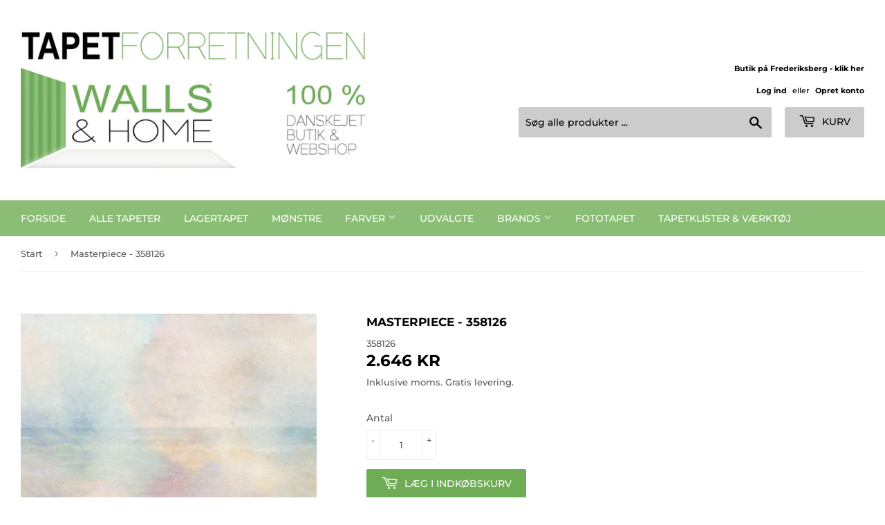

--- FILE ---
content_type: text/html; charset=utf-8
request_url: https://wallsandhome.dk/products/masterpiece-358126
body_size: 28572
content:
<!doctype html>
<html class="no-touch no-js">
<head>
  <script>(function(H){H.className=H.className.replace(/\bno-js\b/,'js')})(document.documentElement)</script>
  <!-- Basic page needs ================================================== -->
  <meta charset="utf-8">
  <meta http-equiv="X-UA-Compatible" content="IE=edge,chrome=1">
  <meta google-site-verification: google5ef597315384f907.html
    
  
  <link rel="shortcut icon" href="//wallsandhome.dk/cdn/shop/files/wall_and_home_favicon_32x32.png?v=1614391436" type="image/png" />
  

  <!-- Title and description ================================================== -->
  <title>
  Masterpiece - 358126 &ndash; Walls &amp; Home
  </title>

  
    <meta name="description" content="Om kollektionenDu vandrer uendeligt gennem de høje haller, overvældet af al skønheden omkring dig. Dit blik fanges igen og igen. Rolige stilleben, fascinerende overskyet himmel og stemningsfulde landskaber, mesterligt fanget med maling og pensel. Sollyset danser på vandet og danner abstrakte refleksioner på overfladen.">
  

  <!-- Product meta ================================================== -->
  <!-- /snippets/social-meta-tags.liquid -->




<meta property="og:site_name" content="Walls &amp; Home">
<meta property="og:url" content="https://wallsandhome.dk/products/masterpiece-358126">
<meta property="og:title" content="Masterpiece - 358126">
<meta property="og:type" content="product">
<meta property="og:description" content="Om kollektionenDu vandrer uendeligt gennem de høje haller, overvældet af al skønheden omkring dig. Dit blik fanges igen og igen. Rolige stilleben, fascinerende overskyet himmel og stemningsfulde landskaber, mesterligt fanget med maling og pensel. Sollyset danser på vandet og danner abstrakte refleksioner på overfladen.">

  <meta property="og:price:amount" content="2.646">
  <meta property="og:price:currency" content="DKK">

<meta property="og:image" content="http://wallsandhome.dk/cdn/shop/products/358126_Masterpiece_-_358126_1616254692_cc435db4-298d-4d6f-bfef-7ff8b73cf8a8_1200x1200.jpg?v=1617385657"><meta property="og:image" content="http://wallsandhome.dk/cdn/shop/products/358126_Masterpiece_-_358126_1616254692_1200x1200.jpg?v=1617385657"><meta property="og:image" content="http://wallsandhome.dk/cdn/shop/products/358126_Masterpiece_-_358126_1616254693_1200x1200.jpg?v=1617385657">
<meta property="og:image:secure_url" content="https://wallsandhome.dk/cdn/shop/products/358126_Masterpiece_-_358126_1616254692_cc435db4-298d-4d6f-bfef-7ff8b73cf8a8_1200x1200.jpg?v=1617385657"><meta property="og:image:secure_url" content="https://wallsandhome.dk/cdn/shop/products/358126_Masterpiece_-_358126_1616254692_1200x1200.jpg?v=1617385657"><meta property="og:image:secure_url" content="https://wallsandhome.dk/cdn/shop/products/358126_Masterpiece_-_358126_1616254693_1200x1200.jpg?v=1617385657">


<meta name="twitter:card" content="summary_large_image">
<meta name="twitter:title" content="Masterpiece - 358126">
<meta name="twitter:description" content="Om kollektionenDu vandrer uendeligt gennem de høje haller, overvældet af al skønheden omkring dig. Dit blik fanges igen og igen. Rolige stilleben, fascinerende overskyet himmel og stemningsfulde landskaber, mesterligt fanget med maling og pensel. Sollyset danser på vandet og danner abstrakte refleksioner på overfladen.">


  <!-- Helpers ================================================== -->
  <link rel="canonical" href="https://wallsandhome.dk/products/masterpiece-358126">
  <meta name="viewport" content="width=device-width,initial-scale=1">

  <!-- CSS ================================================== -->
  <link href="//wallsandhome.dk/cdn/shop/t/7/assets/theme.scss.css?v=129561791061245241661768298646" rel="stylesheet" type="text/css" media="all" />

  <!-- Header hook for plugins ================================================== -->
  <script>window.performance && window.performance.mark && window.performance.mark('shopify.content_for_header.start');</script><meta name="google-site-verification" content="hfy9TxLw2C8qBs0chkvmYFuK-vLN6MpTM8BTmZUk3v4">
<meta name="google-site-verification" content="TwlBj9Zh9pFvDsP7IzSJS2fH7bB7pVejOS3nKkW9_R0">
<meta name="google-site-verification" content="4bJFMgbN-Zst7fvMdQSjyJ5Ai84_nNs10bHBqJa5yuY">
<meta name="google-site-verification" content="uycVfJlmux84-YXqSztFzdxBWPKykTf_7apD7KhfdPs">
<meta id="shopify-digital-wallet" name="shopify-digital-wallet" content="/48891527329/digital_wallets/dialog">
<meta name="shopify-checkout-api-token" content="d143bed51d761793901f5e2a8a096aad">
<meta id="in-context-paypal-metadata" data-shop-id="48891527329" data-venmo-supported="false" data-environment="production" data-locale="en_US" data-paypal-v4="true" data-currency="DKK">
<link rel="alternate" type="application/json+oembed" href="https://wallsandhome.dk/products/masterpiece-358126.oembed">
<script async="async" src="/checkouts/internal/preloads.js?locale=da-DK"></script>
<link rel="preconnect" href="https://shop.app" crossorigin="anonymous">
<script async="async" src="https://shop.app/checkouts/internal/preloads.js?locale=da-DK&shop_id=48891527329" crossorigin="anonymous"></script>
<script id="apple-pay-shop-capabilities" type="application/json">{"shopId":48891527329,"countryCode":"DK","currencyCode":"DKK","merchantCapabilities":["supports3DS"],"merchantId":"gid:\/\/shopify\/Shop\/48891527329","merchantName":"Walls \u0026 Home","requiredBillingContactFields":["postalAddress","email","phone"],"requiredShippingContactFields":["postalAddress","email","phone"],"shippingType":"shipping","supportedNetworks":["visa","maestro","masterCard","amex"],"total":{"type":"pending","label":"Walls \u0026 Home","amount":"1.00"},"shopifyPaymentsEnabled":true,"supportsSubscriptions":true}</script>
<script id="shopify-features" type="application/json">{"accessToken":"d143bed51d761793901f5e2a8a096aad","betas":["rich-media-storefront-analytics"],"domain":"wallsandhome.dk","predictiveSearch":true,"shopId":48891527329,"locale":"da"}</script>
<script>var Shopify = Shopify || {};
Shopify.shop = "walls-home.myshopify.com";
Shopify.locale = "da";
Shopify.currency = {"active":"DKK","rate":"1.0"};
Shopify.country = "DK";
Shopify.theme = {"name":"Supply - tilføjelse af tapetberegner","id":121972261025,"schema_name":"Supply","schema_version":"9.1.0","theme_store_id":679,"role":"main"};
Shopify.theme.handle = "null";
Shopify.theme.style = {"id":null,"handle":null};
Shopify.cdnHost = "wallsandhome.dk/cdn";
Shopify.routes = Shopify.routes || {};
Shopify.routes.root = "/";</script>
<script type="module">!function(o){(o.Shopify=o.Shopify||{}).modules=!0}(window);</script>
<script>!function(o){function n(){var o=[];function n(){o.push(Array.prototype.slice.apply(arguments))}return n.q=o,n}var t=o.Shopify=o.Shopify||{};t.loadFeatures=n(),t.autoloadFeatures=n()}(window);</script>
<script>
  window.ShopifyPay = window.ShopifyPay || {};
  window.ShopifyPay.apiHost = "shop.app\/pay";
  window.ShopifyPay.redirectState = null;
</script>
<script id="shop-js-analytics" type="application/json">{"pageType":"product"}</script>
<script defer="defer" async type="module" src="//wallsandhome.dk/cdn/shopifycloud/shop-js/modules/v2/client.init-shop-cart-sync_Boo8R5bA.da.esm.js"></script>
<script defer="defer" async type="module" src="//wallsandhome.dk/cdn/shopifycloud/shop-js/modules/v2/chunk.common_BxBg1k80.esm.js"></script>
<script type="module">
  await import("//wallsandhome.dk/cdn/shopifycloud/shop-js/modules/v2/client.init-shop-cart-sync_Boo8R5bA.da.esm.js");
await import("//wallsandhome.dk/cdn/shopifycloud/shop-js/modules/v2/chunk.common_BxBg1k80.esm.js");

  window.Shopify.SignInWithShop?.initShopCartSync?.({"fedCMEnabled":true,"windoidEnabled":true});

</script>
<script>
  window.Shopify = window.Shopify || {};
  if (!window.Shopify.featureAssets) window.Shopify.featureAssets = {};
  window.Shopify.featureAssets['shop-js'] = {"shop-cart-sync":["modules/v2/client.shop-cart-sync_7JR-54Y8.da.esm.js","modules/v2/chunk.common_BxBg1k80.esm.js"],"init-fed-cm":["modules/v2/client.init-fed-cm_C_lYkhcM.da.esm.js","modules/v2/chunk.common_BxBg1k80.esm.js"],"shop-button":["modules/v2/client.shop-button_BEzslRF9.da.esm.js","modules/v2/chunk.common_BxBg1k80.esm.js"],"shop-cash-offers":["modules/v2/client.shop-cash-offers_CEJ4NrBc.da.esm.js","modules/v2/chunk.common_BxBg1k80.esm.js","modules/v2/chunk.modal_DIZBzSws.esm.js"],"init-windoid":["modules/v2/client.init-windoid_3ZZjOtWC.da.esm.js","modules/v2/chunk.common_BxBg1k80.esm.js"],"init-shop-email-lookup-coordinator":["modules/v2/client.init-shop-email-lookup-coordinator_DQifsXgK.da.esm.js","modules/v2/chunk.common_BxBg1k80.esm.js"],"shop-toast-manager":["modules/v2/client.shop-toast-manager_3qjwyExN.da.esm.js","modules/v2/chunk.common_BxBg1k80.esm.js"],"shop-login-button":["modules/v2/client.shop-login-button_DEvwymPH.da.esm.js","modules/v2/chunk.common_BxBg1k80.esm.js","modules/v2/chunk.modal_DIZBzSws.esm.js"],"avatar":["modules/v2/client.avatar_BTnouDA3.da.esm.js"],"pay-button":["modules/v2/client.pay-button_DmOHxSI9.da.esm.js","modules/v2/chunk.common_BxBg1k80.esm.js"],"init-shop-cart-sync":["modules/v2/client.init-shop-cart-sync_Boo8R5bA.da.esm.js","modules/v2/chunk.common_BxBg1k80.esm.js"],"init-customer-accounts":["modules/v2/client.init-customer-accounts_j9oZo4iN.da.esm.js","modules/v2/client.shop-login-button_DEvwymPH.da.esm.js","modules/v2/chunk.common_BxBg1k80.esm.js","modules/v2/chunk.modal_DIZBzSws.esm.js"],"init-shop-for-new-customer-accounts":["modules/v2/client.init-shop-for-new-customer-accounts_Bu3rWPL2.da.esm.js","modules/v2/client.shop-login-button_DEvwymPH.da.esm.js","modules/v2/chunk.common_BxBg1k80.esm.js","modules/v2/chunk.modal_DIZBzSws.esm.js"],"init-customer-accounts-sign-up":["modules/v2/client.init-customer-accounts-sign-up_CwQL2-vP.da.esm.js","modules/v2/client.shop-login-button_DEvwymPH.da.esm.js","modules/v2/chunk.common_BxBg1k80.esm.js","modules/v2/chunk.modal_DIZBzSws.esm.js"],"checkout-modal":["modules/v2/client.checkout-modal_DilABoGF.da.esm.js","modules/v2/chunk.common_BxBg1k80.esm.js","modules/v2/chunk.modal_DIZBzSws.esm.js"],"shop-follow-button":["modules/v2/client.shop-follow-button_DGGhPWOK.da.esm.js","modules/v2/chunk.common_BxBg1k80.esm.js","modules/v2/chunk.modal_DIZBzSws.esm.js"],"lead-capture":["modules/v2/client.lead-capture_CR5xaoTQ.da.esm.js","modules/v2/chunk.common_BxBg1k80.esm.js","modules/v2/chunk.modal_DIZBzSws.esm.js"],"shop-login":["modules/v2/client.shop-login_B-mJTg3K.da.esm.js","modules/v2/chunk.common_BxBg1k80.esm.js","modules/v2/chunk.modal_DIZBzSws.esm.js"],"payment-terms":["modules/v2/client.payment-terms_B6PiyqW-.da.esm.js","modules/v2/chunk.common_BxBg1k80.esm.js","modules/v2/chunk.modal_DIZBzSws.esm.js"]};
</script>
<script id="__st">var __st={"a":48891527329,"offset":3600,"reqid":"187dd3d3-6738-4f91-8cad-f73dc4af1880-1768559756","pageurl":"wallsandhome.dk\/products\/masterpiece-358126","u":"d7b036a88fb8","p":"product","rtyp":"product","rid":6630763233441};</script>
<script>window.ShopifyPaypalV4VisibilityTracking = true;</script>
<script id="captcha-bootstrap">!function(){'use strict';const t='contact',e='account',n='new_comment',o=[[t,t],['blogs',n],['comments',n],[t,'customer']],c=[[e,'customer_login'],[e,'guest_login'],[e,'recover_customer_password'],[e,'create_customer']],r=t=>t.map((([t,e])=>`form[action*='/${t}']:not([data-nocaptcha='true']) input[name='form_type'][value='${e}']`)).join(','),a=t=>()=>t?[...document.querySelectorAll(t)].map((t=>t.form)):[];function s(){const t=[...o],e=r(t);return a(e)}const i='password',u='form_key',d=['recaptcha-v3-token','g-recaptcha-response','h-captcha-response',i],f=()=>{try{return window.sessionStorage}catch{return}},m='__shopify_v',_=t=>t.elements[u];function p(t,e,n=!1){try{const o=window.sessionStorage,c=JSON.parse(o.getItem(e)),{data:r}=function(t){const{data:e,action:n}=t;return t[m]||n?{data:e,action:n}:{data:t,action:n}}(c);for(const[e,n]of Object.entries(r))t.elements[e]&&(t.elements[e].value=n);n&&o.removeItem(e)}catch(o){console.error('form repopulation failed',{error:o})}}const l='form_type',E='cptcha';function T(t){t.dataset[E]=!0}const w=window,h=w.document,L='Shopify',v='ce_forms',y='captcha';let A=!1;((t,e)=>{const n=(g='f06e6c50-85a8-45c8-87d0-21a2b65856fe',I='https://cdn.shopify.com/shopifycloud/storefront-forms-hcaptcha/ce_storefront_forms_captcha_hcaptcha.v1.5.2.iife.js',D={infoText:'Beskyttet af hCaptcha',privacyText:'Beskyttelse af persondata',termsText:'Vilkår'},(t,e,n)=>{const o=w[L][v],c=o.bindForm;if(c)return c(t,g,e,D).then(n);var r;o.q.push([[t,g,e,D],n]),r=I,A||(h.body.append(Object.assign(h.createElement('script'),{id:'captcha-provider',async:!0,src:r})),A=!0)});var g,I,D;w[L]=w[L]||{},w[L][v]=w[L][v]||{},w[L][v].q=[],w[L][y]=w[L][y]||{},w[L][y].protect=function(t,e){n(t,void 0,e),T(t)},Object.freeze(w[L][y]),function(t,e,n,w,h,L){const[v,y,A,g]=function(t,e,n){const i=e?o:[],u=t?c:[],d=[...i,...u],f=r(d),m=r(i),_=r(d.filter((([t,e])=>n.includes(e))));return[a(f),a(m),a(_),s()]}(w,h,L),I=t=>{const e=t.target;return e instanceof HTMLFormElement?e:e&&e.form},D=t=>v().includes(t);t.addEventListener('submit',(t=>{const e=I(t);if(!e)return;const n=D(e)&&!e.dataset.hcaptchaBound&&!e.dataset.recaptchaBound,o=_(e),c=g().includes(e)&&(!o||!o.value);(n||c)&&t.preventDefault(),c&&!n&&(function(t){try{if(!f())return;!function(t){const e=f();if(!e)return;const n=_(t);if(!n)return;const o=n.value;o&&e.removeItem(o)}(t);const e=Array.from(Array(32),(()=>Math.random().toString(36)[2])).join('');!function(t,e){_(t)||t.append(Object.assign(document.createElement('input'),{type:'hidden',name:u})),t.elements[u].value=e}(t,e),function(t,e){const n=f();if(!n)return;const o=[...t.querySelectorAll(`input[type='${i}']`)].map((({name:t})=>t)),c=[...d,...o],r={};for(const[a,s]of new FormData(t).entries())c.includes(a)||(r[a]=s);n.setItem(e,JSON.stringify({[m]:1,action:t.action,data:r}))}(t,e)}catch(e){console.error('failed to persist form',e)}}(e),e.submit())}));const S=(t,e)=>{t&&!t.dataset[E]&&(n(t,e.some((e=>e===t))),T(t))};for(const o of['focusin','change'])t.addEventListener(o,(t=>{const e=I(t);D(e)&&S(e,y())}));const B=e.get('form_key'),M=e.get(l),P=B&&M;t.addEventListener('DOMContentLoaded',(()=>{const t=y();if(P)for(const e of t)e.elements[l].value===M&&p(e,B);[...new Set([...A(),...v().filter((t=>'true'===t.dataset.shopifyCaptcha))])].forEach((e=>S(e,t)))}))}(h,new URLSearchParams(w.location.search),n,t,e,['guest_login'])})(!0,!0)}();</script>
<script integrity="sha256-4kQ18oKyAcykRKYeNunJcIwy7WH5gtpwJnB7kiuLZ1E=" data-source-attribution="shopify.loadfeatures" defer="defer" src="//wallsandhome.dk/cdn/shopifycloud/storefront/assets/storefront/load_feature-a0a9edcb.js" crossorigin="anonymous"></script>
<script crossorigin="anonymous" defer="defer" src="//wallsandhome.dk/cdn/shopifycloud/storefront/assets/shopify_pay/storefront-65b4c6d7.js?v=20250812"></script>
<script data-source-attribution="shopify.dynamic_checkout.dynamic.init">var Shopify=Shopify||{};Shopify.PaymentButton=Shopify.PaymentButton||{isStorefrontPortableWallets:!0,init:function(){window.Shopify.PaymentButton.init=function(){};var t=document.createElement("script");t.src="https://wallsandhome.dk/cdn/shopifycloud/portable-wallets/latest/portable-wallets.da.js",t.type="module",document.head.appendChild(t)}};
</script>
<script data-source-attribution="shopify.dynamic_checkout.buyer_consent">
  function portableWalletsHideBuyerConsent(e){var t=document.getElementById("shopify-buyer-consent"),n=document.getElementById("shopify-subscription-policy-button");t&&n&&(t.classList.add("hidden"),t.setAttribute("aria-hidden","true"),n.removeEventListener("click",e))}function portableWalletsShowBuyerConsent(e){var t=document.getElementById("shopify-buyer-consent"),n=document.getElementById("shopify-subscription-policy-button");t&&n&&(t.classList.remove("hidden"),t.removeAttribute("aria-hidden"),n.addEventListener("click",e))}window.Shopify?.PaymentButton&&(window.Shopify.PaymentButton.hideBuyerConsent=portableWalletsHideBuyerConsent,window.Shopify.PaymentButton.showBuyerConsent=portableWalletsShowBuyerConsent);
</script>
<script data-source-attribution="shopify.dynamic_checkout.cart.bootstrap">document.addEventListener("DOMContentLoaded",(function(){function t(){return document.querySelector("shopify-accelerated-checkout-cart, shopify-accelerated-checkout")}if(t())Shopify.PaymentButton.init();else{new MutationObserver((function(e,n){t()&&(Shopify.PaymentButton.init(),n.disconnect())})).observe(document.body,{childList:!0,subtree:!0})}}));
</script>
<script id='scb4127' type='text/javascript' async='' src='https://wallsandhome.dk/cdn/shopifycloud/privacy-banner/storefront-banner.js'></script><link id="shopify-accelerated-checkout-styles" rel="stylesheet" media="screen" href="https://wallsandhome.dk/cdn/shopifycloud/portable-wallets/latest/accelerated-checkout-backwards-compat.css" crossorigin="anonymous">
<style id="shopify-accelerated-checkout-cart">
        #shopify-buyer-consent {
  margin-top: 1em;
  display: inline-block;
  width: 100%;
}

#shopify-buyer-consent.hidden {
  display: none;
}

#shopify-subscription-policy-button {
  background: none;
  border: none;
  padding: 0;
  text-decoration: underline;
  font-size: inherit;
  cursor: pointer;
}

#shopify-subscription-policy-button::before {
  box-shadow: none;
}

      </style>

<script>window.performance && window.performance.mark && window.performance.mark('shopify.content_for_header.end');</script>

  
  

  <script src="//wallsandhome.dk/cdn/shop/t/7/assets/jquery-2.2.3.min.js?v=58211863146907186831618679032" type="text/javascript"></script>

  <script src="//wallsandhome.dk/cdn/shop/t/7/assets/lazysizes.min.js?v=8147953233334221341618679032" async="async"></script>
  <script src="//wallsandhome.dk/cdn/shop/t/7/assets/vendor.js?v=106177282645720727331618679035" defer="defer"></script>
  <script src="//wallsandhome.dk/cdn/shop/t/7/assets/theme.js?v=107079316590081597501618679048" defer="defer"></script>
  <script src="https://cdn.jsdelivr.net/npm/vue@2"></script>
  <script src="//wallsandhome.dk/cdn/shop/t/7/assets/calculator-component.js?v=64989813907746268401618687177" defer="defer"></script>
  
  <link rel="stylesheet" href="https://cdn.jsdelivr.net/gh/fancyapps/fancybox@3.5.7/dist/jquery.fancybox.min.css" />
  <script src="https://cdn.jsdelivr.net/gh/fancyapps/fancybox@3.5.7/dist/jquery.fancybox.min.js"></script>


<link href="https://monorail-edge.shopifysvc.com" rel="dns-prefetch">
<script>(function(){if ("sendBeacon" in navigator && "performance" in window) {try {var session_token_from_headers = performance.getEntriesByType('navigation')[0].serverTiming.find(x => x.name == '_s').description;} catch {var session_token_from_headers = undefined;}var session_cookie_matches = document.cookie.match(/_shopify_s=([^;]*)/);var session_token_from_cookie = session_cookie_matches && session_cookie_matches.length === 2 ? session_cookie_matches[1] : "";var session_token = session_token_from_headers || session_token_from_cookie || "";function handle_abandonment_event(e) {var entries = performance.getEntries().filter(function(entry) {return /monorail-edge.shopifysvc.com/.test(entry.name);});if (!window.abandonment_tracked && entries.length === 0) {window.abandonment_tracked = true;var currentMs = Date.now();var navigation_start = performance.timing.navigationStart;var payload = {shop_id: 48891527329,url: window.location.href,navigation_start,duration: currentMs - navigation_start,session_token,page_type: "product"};window.navigator.sendBeacon("https://monorail-edge.shopifysvc.com/v1/produce", JSON.stringify({schema_id: "online_store_buyer_site_abandonment/1.1",payload: payload,metadata: {event_created_at_ms: currentMs,event_sent_at_ms: currentMs}}));}}window.addEventListener('pagehide', handle_abandonment_event);}}());</script>
<script id="web-pixels-manager-setup">(function e(e,d,r,n,o){if(void 0===o&&(o={}),!Boolean(null===(a=null===(i=window.Shopify)||void 0===i?void 0:i.analytics)||void 0===a?void 0:a.replayQueue)){var i,a;window.Shopify=window.Shopify||{};var t=window.Shopify;t.analytics=t.analytics||{};var s=t.analytics;s.replayQueue=[],s.publish=function(e,d,r){return s.replayQueue.push([e,d,r]),!0};try{self.performance.mark("wpm:start")}catch(e){}var l=function(){var e={modern:/Edge?\/(1{2}[4-9]|1[2-9]\d|[2-9]\d{2}|\d{4,})\.\d+(\.\d+|)|Firefox\/(1{2}[4-9]|1[2-9]\d|[2-9]\d{2}|\d{4,})\.\d+(\.\d+|)|Chrom(ium|e)\/(9{2}|\d{3,})\.\d+(\.\d+|)|(Maci|X1{2}).+ Version\/(15\.\d+|(1[6-9]|[2-9]\d|\d{3,})\.\d+)([,.]\d+|)( \(\w+\)|)( Mobile\/\w+|) Safari\/|Chrome.+OPR\/(9{2}|\d{3,})\.\d+\.\d+|(CPU[ +]OS|iPhone[ +]OS|CPU[ +]iPhone|CPU IPhone OS|CPU iPad OS)[ +]+(15[._]\d+|(1[6-9]|[2-9]\d|\d{3,})[._]\d+)([._]\d+|)|Android:?[ /-](13[3-9]|1[4-9]\d|[2-9]\d{2}|\d{4,})(\.\d+|)(\.\d+|)|Android.+Firefox\/(13[5-9]|1[4-9]\d|[2-9]\d{2}|\d{4,})\.\d+(\.\d+|)|Android.+Chrom(ium|e)\/(13[3-9]|1[4-9]\d|[2-9]\d{2}|\d{4,})\.\d+(\.\d+|)|SamsungBrowser\/([2-9]\d|\d{3,})\.\d+/,legacy:/Edge?\/(1[6-9]|[2-9]\d|\d{3,})\.\d+(\.\d+|)|Firefox\/(5[4-9]|[6-9]\d|\d{3,})\.\d+(\.\d+|)|Chrom(ium|e)\/(5[1-9]|[6-9]\d|\d{3,})\.\d+(\.\d+|)([\d.]+$|.*Safari\/(?![\d.]+ Edge\/[\d.]+$))|(Maci|X1{2}).+ Version\/(10\.\d+|(1[1-9]|[2-9]\d|\d{3,})\.\d+)([,.]\d+|)( \(\w+\)|)( Mobile\/\w+|) Safari\/|Chrome.+OPR\/(3[89]|[4-9]\d|\d{3,})\.\d+\.\d+|(CPU[ +]OS|iPhone[ +]OS|CPU[ +]iPhone|CPU IPhone OS|CPU iPad OS)[ +]+(10[._]\d+|(1[1-9]|[2-9]\d|\d{3,})[._]\d+)([._]\d+|)|Android:?[ /-](13[3-9]|1[4-9]\d|[2-9]\d{2}|\d{4,})(\.\d+|)(\.\d+|)|Mobile Safari.+OPR\/([89]\d|\d{3,})\.\d+\.\d+|Android.+Firefox\/(13[5-9]|1[4-9]\d|[2-9]\d{2}|\d{4,})\.\d+(\.\d+|)|Android.+Chrom(ium|e)\/(13[3-9]|1[4-9]\d|[2-9]\d{2}|\d{4,})\.\d+(\.\d+|)|Android.+(UC? ?Browser|UCWEB|U3)[ /]?(15\.([5-9]|\d{2,})|(1[6-9]|[2-9]\d|\d{3,})\.\d+)\.\d+|SamsungBrowser\/(5\.\d+|([6-9]|\d{2,})\.\d+)|Android.+MQ{2}Browser\/(14(\.(9|\d{2,})|)|(1[5-9]|[2-9]\d|\d{3,})(\.\d+|))(\.\d+|)|K[Aa][Ii]OS\/(3\.\d+|([4-9]|\d{2,})\.\d+)(\.\d+|)/},d=e.modern,r=e.legacy,n=navigator.userAgent;return n.match(d)?"modern":n.match(r)?"legacy":"unknown"}(),u="modern"===l?"modern":"legacy",c=(null!=n?n:{modern:"",legacy:""})[u],f=function(e){return[e.baseUrl,"/wpm","/b",e.hashVersion,"modern"===e.buildTarget?"m":"l",".js"].join("")}({baseUrl:d,hashVersion:r,buildTarget:u}),m=function(e){var d=e.version,r=e.bundleTarget,n=e.surface,o=e.pageUrl,i=e.monorailEndpoint;return{emit:function(e){var a=e.status,t=e.errorMsg,s=(new Date).getTime(),l=JSON.stringify({metadata:{event_sent_at_ms:s},events:[{schema_id:"web_pixels_manager_load/3.1",payload:{version:d,bundle_target:r,page_url:o,status:a,surface:n,error_msg:t},metadata:{event_created_at_ms:s}}]});if(!i)return console&&console.warn&&console.warn("[Web Pixels Manager] No Monorail endpoint provided, skipping logging."),!1;try{return self.navigator.sendBeacon.bind(self.navigator)(i,l)}catch(e){}var u=new XMLHttpRequest;try{return u.open("POST",i,!0),u.setRequestHeader("Content-Type","text/plain"),u.send(l),!0}catch(e){return console&&console.warn&&console.warn("[Web Pixels Manager] Got an unhandled error while logging to Monorail."),!1}}}}({version:r,bundleTarget:l,surface:e.surface,pageUrl:self.location.href,monorailEndpoint:e.monorailEndpoint});try{o.browserTarget=l,function(e){var d=e.src,r=e.async,n=void 0===r||r,o=e.onload,i=e.onerror,a=e.sri,t=e.scriptDataAttributes,s=void 0===t?{}:t,l=document.createElement("script"),u=document.querySelector("head"),c=document.querySelector("body");if(l.async=n,l.src=d,a&&(l.integrity=a,l.crossOrigin="anonymous"),s)for(var f in s)if(Object.prototype.hasOwnProperty.call(s,f))try{l.dataset[f]=s[f]}catch(e){}if(o&&l.addEventListener("load",o),i&&l.addEventListener("error",i),u)u.appendChild(l);else{if(!c)throw new Error("Did not find a head or body element to append the script");c.appendChild(l)}}({src:f,async:!0,onload:function(){if(!function(){var e,d;return Boolean(null===(d=null===(e=window.Shopify)||void 0===e?void 0:e.analytics)||void 0===d?void 0:d.initialized)}()){var d=window.webPixelsManager.init(e)||void 0;if(d){var r=window.Shopify.analytics;r.replayQueue.forEach((function(e){var r=e[0],n=e[1],o=e[2];d.publishCustomEvent(r,n,o)})),r.replayQueue=[],r.publish=d.publishCustomEvent,r.visitor=d.visitor,r.initialized=!0}}},onerror:function(){return m.emit({status:"failed",errorMsg:"".concat(f," has failed to load")})},sri:function(e){var d=/^sha384-[A-Za-z0-9+/=]+$/;return"string"==typeof e&&d.test(e)}(c)?c:"",scriptDataAttributes:o}),m.emit({status:"loading"})}catch(e){m.emit({status:"failed",errorMsg:(null==e?void 0:e.message)||"Unknown error"})}}})({shopId: 48891527329,storefrontBaseUrl: "https://wallsandhome.dk",extensionsBaseUrl: "https://extensions.shopifycdn.com/cdn/shopifycloud/web-pixels-manager",monorailEndpoint: "https://monorail-edge.shopifysvc.com/unstable/produce_batch",surface: "storefront-renderer",enabledBetaFlags: ["2dca8a86"],webPixelsConfigList: [{"id":"1076265293","configuration":"{\"config\":\"{\\\"pixel_id\\\":\\\"GT-M63KXRW\\\",\\\"target_country\\\":\\\"DK\\\",\\\"gtag_events\\\":[{\\\"type\\\":\\\"purchase\\\",\\\"action_label\\\":\\\"MC-4FME46DRX7\\\"},{\\\"type\\\":\\\"page_view\\\",\\\"action_label\\\":\\\"MC-4FME46DRX7\\\"},{\\\"type\\\":\\\"view_item\\\",\\\"action_label\\\":\\\"MC-4FME46DRX7\\\"}],\\\"enable_monitoring_mode\\\":false}\"}","eventPayloadVersion":"v1","runtimeContext":"OPEN","scriptVersion":"b2a88bafab3e21179ed38636efcd8a93","type":"APP","apiClientId":1780363,"privacyPurposes":[],"dataSharingAdjustments":{"protectedCustomerApprovalScopes":["read_customer_address","read_customer_email","read_customer_name","read_customer_personal_data","read_customer_phone"]}},{"id":"314835277","configuration":"{\"pixel_id\":\"203020731342689\",\"pixel_type\":\"facebook_pixel\",\"metaapp_system_user_token\":\"-\"}","eventPayloadVersion":"v1","runtimeContext":"OPEN","scriptVersion":"ca16bc87fe92b6042fbaa3acc2fbdaa6","type":"APP","apiClientId":2329312,"privacyPurposes":["ANALYTICS","MARKETING","SALE_OF_DATA"],"dataSharingAdjustments":{"protectedCustomerApprovalScopes":["read_customer_address","read_customer_email","read_customer_name","read_customer_personal_data","read_customer_phone"]}},{"id":"194019661","eventPayloadVersion":"v1","runtimeContext":"LAX","scriptVersion":"1","type":"CUSTOM","privacyPurposes":["ANALYTICS"],"name":"Google Analytics tag (migrated)"},{"id":"shopify-app-pixel","configuration":"{}","eventPayloadVersion":"v1","runtimeContext":"STRICT","scriptVersion":"0450","apiClientId":"shopify-pixel","type":"APP","privacyPurposes":["ANALYTICS","MARKETING"]},{"id":"shopify-custom-pixel","eventPayloadVersion":"v1","runtimeContext":"LAX","scriptVersion":"0450","apiClientId":"shopify-pixel","type":"CUSTOM","privacyPurposes":["ANALYTICS","MARKETING"]}],isMerchantRequest: false,initData: {"shop":{"name":"Walls \u0026 Home","paymentSettings":{"currencyCode":"DKK"},"myshopifyDomain":"walls-home.myshopify.com","countryCode":"DK","storefrontUrl":"https:\/\/wallsandhome.dk"},"customer":null,"cart":null,"checkout":null,"productVariants":[{"price":{"amount":2646.0,"currencyCode":"DKK"},"product":{"title":"Masterpiece - 358126","vendor":"Eijffinger","id":"6630763233441","untranslatedTitle":"Masterpiece - 358126","url":"\/products\/masterpiece-358126","type":"Fototapet"},"id":"39513721372833","image":{"src":"\/\/wallsandhome.dk\/cdn\/shop\/products\/358126_Masterpiece_-_358126_1616254692_cc435db4-298d-4d6f-bfef-7ff8b73cf8a8.jpg?v=1617385657"},"sku":"358126","title":"Default Title","untranslatedTitle":"Default Title"}],"purchasingCompany":null},},"https://wallsandhome.dk/cdn","fcfee988w5aeb613cpc8e4bc33m6693e112",{"modern":"","legacy":""},{"shopId":"48891527329","storefrontBaseUrl":"https:\/\/wallsandhome.dk","extensionBaseUrl":"https:\/\/extensions.shopifycdn.com\/cdn\/shopifycloud\/web-pixels-manager","surface":"storefront-renderer","enabledBetaFlags":"[\"2dca8a86\"]","isMerchantRequest":"false","hashVersion":"fcfee988w5aeb613cpc8e4bc33m6693e112","publish":"custom","events":"[[\"page_viewed\",{}],[\"product_viewed\",{\"productVariant\":{\"price\":{\"amount\":2646.0,\"currencyCode\":\"DKK\"},\"product\":{\"title\":\"Masterpiece - 358126\",\"vendor\":\"Eijffinger\",\"id\":\"6630763233441\",\"untranslatedTitle\":\"Masterpiece - 358126\",\"url\":\"\/products\/masterpiece-358126\",\"type\":\"Fototapet\"},\"id\":\"39513721372833\",\"image\":{\"src\":\"\/\/wallsandhome.dk\/cdn\/shop\/products\/358126_Masterpiece_-_358126_1616254692_cc435db4-298d-4d6f-bfef-7ff8b73cf8a8.jpg?v=1617385657\"},\"sku\":\"358126\",\"title\":\"Default Title\",\"untranslatedTitle\":\"Default Title\"}}]]"});</script><script>
  window.ShopifyAnalytics = window.ShopifyAnalytics || {};
  window.ShopifyAnalytics.meta = window.ShopifyAnalytics.meta || {};
  window.ShopifyAnalytics.meta.currency = 'DKK';
  var meta = {"product":{"id":6630763233441,"gid":"gid:\/\/shopify\/Product\/6630763233441","vendor":"Eijffinger","type":"Fototapet","handle":"masterpiece-358126","variants":[{"id":39513721372833,"price":264600,"name":"Masterpiece - 358126","public_title":null,"sku":"358126"}],"remote":false},"page":{"pageType":"product","resourceType":"product","resourceId":6630763233441,"requestId":"187dd3d3-6738-4f91-8cad-f73dc4af1880-1768559756"}};
  for (var attr in meta) {
    window.ShopifyAnalytics.meta[attr] = meta[attr];
  }
</script>
<script class="analytics">
  (function () {
    var customDocumentWrite = function(content) {
      var jquery = null;

      if (window.jQuery) {
        jquery = window.jQuery;
      } else if (window.Checkout && window.Checkout.$) {
        jquery = window.Checkout.$;
      }

      if (jquery) {
        jquery('body').append(content);
      }
    };

    var hasLoggedConversion = function(token) {
      if (token) {
        return document.cookie.indexOf('loggedConversion=' + token) !== -1;
      }
      return false;
    }

    var setCookieIfConversion = function(token) {
      if (token) {
        var twoMonthsFromNow = new Date(Date.now());
        twoMonthsFromNow.setMonth(twoMonthsFromNow.getMonth() + 2);

        document.cookie = 'loggedConversion=' + token + '; expires=' + twoMonthsFromNow;
      }
    }

    var trekkie = window.ShopifyAnalytics.lib = window.trekkie = window.trekkie || [];
    if (trekkie.integrations) {
      return;
    }
    trekkie.methods = [
      'identify',
      'page',
      'ready',
      'track',
      'trackForm',
      'trackLink'
    ];
    trekkie.factory = function(method) {
      return function() {
        var args = Array.prototype.slice.call(arguments);
        args.unshift(method);
        trekkie.push(args);
        return trekkie;
      };
    };
    for (var i = 0; i < trekkie.methods.length; i++) {
      var key = trekkie.methods[i];
      trekkie[key] = trekkie.factory(key);
    }
    trekkie.load = function(config) {
      trekkie.config = config || {};
      trekkie.config.initialDocumentCookie = document.cookie;
      var first = document.getElementsByTagName('script')[0];
      var script = document.createElement('script');
      script.type = 'text/javascript';
      script.onerror = function(e) {
        var scriptFallback = document.createElement('script');
        scriptFallback.type = 'text/javascript';
        scriptFallback.onerror = function(error) {
                var Monorail = {
      produce: function produce(monorailDomain, schemaId, payload) {
        var currentMs = new Date().getTime();
        var event = {
          schema_id: schemaId,
          payload: payload,
          metadata: {
            event_created_at_ms: currentMs,
            event_sent_at_ms: currentMs
          }
        };
        return Monorail.sendRequest("https://" + monorailDomain + "/v1/produce", JSON.stringify(event));
      },
      sendRequest: function sendRequest(endpointUrl, payload) {
        // Try the sendBeacon API
        if (window && window.navigator && typeof window.navigator.sendBeacon === 'function' && typeof window.Blob === 'function' && !Monorail.isIos12()) {
          var blobData = new window.Blob([payload], {
            type: 'text/plain'
          });

          if (window.navigator.sendBeacon(endpointUrl, blobData)) {
            return true;
          } // sendBeacon was not successful

        } // XHR beacon

        var xhr = new XMLHttpRequest();

        try {
          xhr.open('POST', endpointUrl);
          xhr.setRequestHeader('Content-Type', 'text/plain');
          xhr.send(payload);
        } catch (e) {
          console.log(e);
        }

        return false;
      },
      isIos12: function isIos12() {
        return window.navigator.userAgent.lastIndexOf('iPhone; CPU iPhone OS 12_') !== -1 || window.navigator.userAgent.lastIndexOf('iPad; CPU OS 12_') !== -1;
      }
    };
    Monorail.produce('monorail-edge.shopifysvc.com',
      'trekkie_storefront_load_errors/1.1',
      {shop_id: 48891527329,
      theme_id: 121972261025,
      app_name: "storefront",
      context_url: window.location.href,
      source_url: "//wallsandhome.dk/cdn/s/trekkie.storefront.cd680fe47e6c39ca5d5df5f0a32d569bc48c0f27.min.js"});

        };
        scriptFallback.async = true;
        scriptFallback.src = '//wallsandhome.dk/cdn/s/trekkie.storefront.cd680fe47e6c39ca5d5df5f0a32d569bc48c0f27.min.js';
        first.parentNode.insertBefore(scriptFallback, first);
      };
      script.async = true;
      script.src = '//wallsandhome.dk/cdn/s/trekkie.storefront.cd680fe47e6c39ca5d5df5f0a32d569bc48c0f27.min.js';
      first.parentNode.insertBefore(script, first);
    };
    trekkie.load(
      {"Trekkie":{"appName":"storefront","development":false,"defaultAttributes":{"shopId":48891527329,"isMerchantRequest":null,"themeId":121972261025,"themeCityHash":"13055182365683599367","contentLanguage":"da","currency":"DKK","eventMetadataId":"da9dfa8f-0e30-46d7-9bdc-7cab53af3e55"},"isServerSideCookieWritingEnabled":true,"monorailRegion":"shop_domain","enabledBetaFlags":["65f19447"]},"Session Attribution":{},"S2S":{"facebookCapiEnabled":false,"source":"trekkie-storefront-renderer","apiClientId":580111}}
    );

    var loaded = false;
    trekkie.ready(function() {
      if (loaded) return;
      loaded = true;

      window.ShopifyAnalytics.lib = window.trekkie;

      var originalDocumentWrite = document.write;
      document.write = customDocumentWrite;
      try { window.ShopifyAnalytics.merchantGoogleAnalytics.call(this); } catch(error) {};
      document.write = originalDocumentWrite;

      window.ShopifyAnalytics.lib.page(null,{"pageType":"product","resourceType":"product","resourceId":6630763233441,"requestId":"187dd3d3-6738-4f91-8cad-f73dc4af1880-1768559756","shopifyEmitted":true});

      var match = window.location.pathname.match(/checkouts\/(.+)\/(thank_you|post_purchase)/)
      var token = match? match[1]: undefined;
      if (!hasLoggedConversion(token)) {
        setCookieIfConversion(token);
        window.ShopifyAnalytics.lib.track("Viewed Product",{"currency":"DKK","variantId":39513721372833,"productId":6630763233441,"productGid":"gid:\/\/shopify\/Product\/6630763233441","name":"Masterpiece - 358126","price":"2646.00","sku":"358126","brand":"Eijffinger","variant":null,"category":"Fototapet","nonInteraction":true,"remote":false},undefined,undefined,{"shopifyEmitted":true});
      window.ShopifyAnalytics.lib.track("monorail:\/\/trekkie_storefront_viewed_product\/1.1",{"currency":"DKK","variantId":39513721372833,"productId":6630763233441,"productGid":"gid:\/\/shopify\/Product\/6630763233441","name":"Masterpiece - 358126","price":"2646.00","sku":"358126","brand":"Eijffinger","variant":null,"category":"Fototapet","nonInteraction":true,"remote":false,"referer":"https:\/\/wallsandhome.dk\/products\/masterpiece-358126"});
      }
    });


        var eventsListenerScript = document.createElement('script');
        eventsListenerScript.async = true;
        eventsListenerScript.src = "//wallsandhome.dk/cdn/shopifycloud/storefront/assets/shop_events_listener-3da45d37.js";
        document.getElementsByTagName('head')[0].appendChild(eventsListenerScript);

})();</script>
  <script>
  if (!window.ga || (window.ga && typeof window.ga !== 'function')) {
    window.ga = function ga() {
      (window.ga.q = window.ga.q || []).push(arguments);
      if (window.Shopify && window.Shopify.analytics && typeof window.Shopify.analytics.publish === 'function') {
        window.Shopify.analytics.publish("ga_stub_called", {}, {sendTo: "google_osp_migration"});
      }
      console.error("Shopify's Google Analytics stub called with:", Array.from(arguments), "\nSee https://help.shopify.com/manual/promoting-marketing/pixels/pixel-migration#google for more information.");
    };
    if (window.Shopify && window.Shopify.analytics && typeof window.Shopify.analytics.publish === 'function') {
      window.Shopify.analytics.publish("ga_stub_initialized", {}, {sendTo: "google_osp_migration"});
    }
  }
</script>
<script
  defer
  src="https://wallsandhome.dk/cdn/shopifycloud/perf-kit/shopify-perf-kit-3.0.3.min.js"
  data-application="storefront-renderer"
  data-shop-id="48891527329"
  data-render-region="gcp-us-east1"
  data-page-type="product"
  data-theme-instance-id="121972261025"
  data-theme-name="Supply"
  data-theme-version="9.1.0"
  data-monorail-region="shop_domain"
  data-resource-timing-sampling-rate="10"
  data-shs="true"
  data-shs-beacon="true"
  data-shs-export-with-fetch="true"
  data-shs-logs-sample-rate="1"
  data-shs-beacon-endpoint="https://wallsandhome.dk/api/collect"
></script>
</head>

<body id="masterpiece-358126" class="template-product">

  <div id="shopify-section-header" class="shopify-section header-section"><header class="site-header" role="banner" data-section-id="header" data-section-type="header-section">
  <div class="wrapper">

    <div class="grid--full">
      <div class="grid-item large--one-half">
        
          <div class="h1 header-logo" itemscope itemtype="http://schema.org/Organization">
        
          
          

          <a href="/" itemprop="url">
            <div class="lazyload__image-wrapper no-js header-logo__image" style="max-width:500px;">
              <div style="padding-top:40.00846740050804%;">
                <img class="lazyload js"
                  data-src="//wallsandhome.dk/cdn/shop/files/LOGO_til_hjemmeside_JULI_2021-page-001_{width}x.jpg?v=1626175426"
                  data-widths="[180, 360, 540, 720, 900, 1080, 1296, 1512, 1728, 2048]"
                  data-aspectratio="2.4994708994708996"
                  data-sizes="auto"
                  alt="Walls &amp;amp; Home"
                  style="width:500px;">
              </div>
            </div>
            <noscript>
              
              <img src="//wallsandhome.dk/cdn/shop/files/LOGO_til_hjemmeside_JULI_2021-page-001_500x.jpg?v=1626175426"
                srcset="//wallsandhome.dk/cdn/shop/files/LOGO_til_hjemmeside_JULI_2021-page-001_500x.jpg?v=1626175426 1x, //wallsandhome.dk/cdn/shop/files/LOGO_til_hjemmeside_JULI_2021-page-001_500x@2x.jpg?v=1626175426 2x"
                alt="Walls &amp;amp; Home"
                itemprop="logo"
                style="max-width:500px;">
            </noscript>
          </a>
          
        
          </div>
        
      </div>

      <div class="grid-item large--one-half text-center large--text-right">
        
          <div class="site-header--text-links">
            
              
                <a href="https://goo.gl/maps/zRs6GV9Y2YuYc61z9">
              

                <p>Butik på Frederiksberg - klik her</p>

              
                </a>
              
            

            
              <span class="site-header--meta-links medium-down--hide">
                
                  <a href="/account/login" id="customer_login_link">Log ind</a>
                  <span class="site-header--spacer">eller</span>
                  <a href="/account/register" id="customer_register_link">Opret konto</a>
                
              </span>
            
          </div>

          <br class="medium-down--hide">
        

        <form action="/search" method="get" class="search-bar" role="search">
  <input type="hidden" name="type" value="product">

  <input type="search" name="q" value="" placeholder="Søg alle produkter ..." aria-label="Søg alle produkter ...">
  <button type="submit" class="search-bar--submit icon-fallback-text">
    <span class="icon icon-search" aria-hidden="true"></span>
    <span class="fallback-text">Søg</span>
  </button>
</form>


        <a href="/cart" class="header-cart-btn cart-toggle">
          <span class="icon icon-cart"></span>
          Kurv <span class="cart-count cart-badge--desktop hidden-count">0</span>
        </a>
      </div>
    </div>

  </div>
</header>

<div id="mobileNavBar">
  <div class="display-table-cell">
    <button class="menu-toggle mobileNavBar-link" aria-controls="navBar" aria-expanded="false"><span class="icon icon-hamburger" aria-hidden="true"></span>Menu</button>
  </div>
  <div class="display-table-cell">
    <a href="/cart" class="cart-toggle mobileNavBar-link">
      <span class="icon icon-cart"></span>
      Kurv <span class="cart-count hidden-count">0</span>
    </a>
  </div>
</div>

<nav class="nav-bar" id="navBar" role="navigation">
  <div class="wrapper">
    <form action="/search" method="get" class="search-bar" role="search">
  <input type="hidden" name="type" value="product">

  <input type="search" name="q" value="" placeholder="Søg alle produkter ..." aria-label="Søg alle produkter ...">
  <button type="submit" class="search-bar--submit icon-fallback-text">
    <span class="icon icon-search" aria-hidden="true"></span>
    <span class="fallback-text">Søg</span>
  </button>
</form>

    <ul class="mobile-nav" id="MobileNav">
  
  
    
      <li>
        <a
          href="/"
          class="mobile-nav--link"
          data-meganav-type="child"
          >
            Forside
        </a>
      </li>
    
  
    
      <li>
        <a
          href="/collections/all"
          class="mobile-nav--link"
          data-meganav-type="child"
          >
            Alle Tapeter
        </a>
      </li>
    
  
    
      <li>
        <a
          href="/pages/lagertapet"
          class="mobile-nav--link"
          data-meganav-type="child"
          >
            LAGERTAPET
        </a>
      </li>
    
  
    
      <li>
        <a
          href="/pages/monstre"
          class="mobile-nav--link"
          data-meganav-type="child"
          >
            Mønstre
        </a>
      </li>
    
  
    
      
      <li
        class="mobile-nav--has-dropdown "
        aria-haspopup="true">
        <a
          href="#"
          class="mobile-nav--link"
          data-meganav-type="parent"
          >
            Farver
        </a>
        <button class="icon icon-arrow-down mobile-nav--button"
          aria-expanded="false"
          aria-label="Farver Menu">
        </button>
        <ul
          id="MenuParent-5"
          class="mobile-nav--dropdown mobile-nav--has-grandchildren"
          data-meganav-dropdown>
          
            
            
              <li
                class="mobile-nav--has-dropdown mobile-nav--has-dropdown-grandchild "
                aria-haspopup="true">
                <a
                  href="/collections/rod"
                  class="mobile-nav--link"
                  data-meganav-type="parent"
                  >
                    Rød
                </a>
                <button class="icon icon-arrow-down mobile-nav--button"
                  aria-expanded="false"
                  aria-label="Rød Menu">
                </button>
                <ul
                  id="MenuChildren-5-1"
                  class="mobile-nav--dropdown-grandchild"
                  data-meganav-dropdown>
                  
                    <li>
                      <a
                        href="/collections/rod-lys-baggrund"
                        class="mobile-nav--link"
                        data-meganav-type="child"
                        >
                          Rød / lys baggrund
                        </a>
                    </li>
                  
                    <li>
                      <a
                        href="/collections/rod-og-gron-pa-lys-baggrund"
                        class="mobile-nav--link"
                        data-meganav-type="child"
                        >
                          Rød &amp; Grøn / lys baggrund
                        </a>
                    </li>
                  
                    <li>
                      <a
                        href="/collections/pink-lyserod"
                        class="mobile-nav--link"
                        data-meganav-type="child"
                        >
                          Pink / lyserød
                        </a>
                    </li>
                  
                    <li>
                      <a
                        href="/collections/bordeaux"
                        class="mobile-nav--link"
                        data-meganav-type="child"
                        >
                          Bordeaux
                        </a>
                    </li>
                  
                </ul>
              </li>
            
          
            
            
              <li
                class="mobile-nav--has-dropdown mobile-nav--has-dropdown-grandchild "
                aria-haspopup="true">
                <a
                  href="/collections/gul"
                  class="mobile-nav--link"
                  data-meganav-type="parent"
                  >
                    Gul
                </a>
                <button class="icon icon-arrow-down mobile-nav--button"
                  aria-expanded="false"
                  aria-label="Gul Menu">
                </button>
                <ul
                  id="MenuChildren-5-2"
                  class="mobile-nav--dropdown-grandchild"
                  data-meganav-dropdown>
                  
                    <li>
                      <a
                        href="/collections/gul-lys-baggrund"
                        class="mobile-nav--link"
                        data-meganav-type="child"
                        >
                          Gul / lys baggrund
                        </a>
                    </li>
                  
                </ul>
              </li>
            
          
            
            
              <li
                class="mobile-nav--has-dropdown mobile-nav--has-dropdown-grandchild "
                aria-haspopup="true">
                <a
                  href="/collections/gron"
                  class="mobile-nav--link"
                  data-meganav-type="parent"
                  >
                    Grøn
                </a>
                <button class="icon icon-arrow-down mobile-nav--button"
                  aria-expanded="false"
                  aria-label="Grøn Menu">
                </button>
                <ul
                  id="MenuChildren-5-3"
                  class="mobile-nav--dropdown-grandchild"
                  data-meganav-dropdown>
                  
                    <li>
                      <a
                        href="/collections/gron-lys-baggrund"
                        class="mobile-nav--link"
                        data-meganav-type="child"
                        >
                          Grøn / lys baggrund
                        </a>
                    </li>
                  
                    <li>
                      <a
                        href="/collections/mint-turkies"
                        class="mobile-nav--link"
                        data-meganav-type="child"
                        >
                          Mint / turkies
                        </a>
                    </li>
                  
                    <li>
                      <a
                        href="/collections/lime"
                        class="mobile-nav--link"
                        data-meganav-type="child"
                        >
                          Lime
                        </a>
                    </li>
                  
                    <li>
                      <a
                        href="/collections/olivengron"
                        class="mobile-nav--link"
                        data-meganav-type="child"
                        >
                          Olivengrøn
                        </a>
                    </li>
                  
                    <li>
                      <a
                        href="/collections/rod-og-gron-pa-lys-baggrund"
                        class="mobile-nav--link"
                        data-meganav-type="child"
                        >
                          Rød &amp; Grøn / lys baggrund
                        </a>
                    </li>
                  
                    <li>
                      <a
                        href="/collections/bla-og-gron-pa-lys-baggrund"
                        class="mobile-nav--link"
                        data-meganav-type="child"
                        >
                          Blå &amp; Grøn / lys baggrund
                        </a>
                    </li>
                  
                </ul>
              </li>
            
          
            
            
              <li
                class="mobile-nav--has-dropdown mobile-nav--has-dropdown-grandchild "
                aria-haspopup="true">
                <a
                  href="/collections/bla"
                  class="mobile-nav--link"
                  data-meganav-type="parent"
                  >
                    Blå
                </a>
                <button class="icon icon-arrow-down mobile-nav--button"
                  aria-expanded="false"
                  aria-label="Blå Menu">
                </button>
                <ul
                  id="MenuChildren-5-4"
                  class="mobile-nav--dropdown-grandchild"
                  data-meganav-dropdown>
                  
                    <li>
                      <a
                        href="/collections/bla-og-gron-pa-lys-baggrund"
                        class="mobile-nav--link"
                        data-meganav-type="child"
                        >
                          Blå &amp; Grøn / lys baggrund
                        </a>
                    </li>
                  
                    <li>
                      <a
                        href="/collections/bla-lys-baggrund"
                        class="mobile-nav--link"
                        data-meganav-type="child"
                        >
                          Blå / lys baggrund
                        </a>
                    </li>
                  
                </ul>
              </li>
            
          
            
              <li>
                <a
                  href="/collections/sort"
                  class="mobile-nav--link"
                  data-meganav-type="child"
                  >
                    Sort
                </a>
              </li>
            
          
            
              <li>
                <a
                  href="/collections/sort-hvid"
                  class="mobile-nav--link"
                  data-meganav-type="child"
                  >
                    Sort &amp; Hvid
                </a>
              </li>
            
          
            
              <li>
                <a
                  href="/collections/hvid"
                  class="mobile-nav--link"
                  data-meganav-type="child"
                  >
                    Hvid
                </a>
              </li>
            
          
            
            
              <li
                class="mobile-nav--has-dropdown mobile-nav--has-dropdown-grandchild "
                aria-haspopup="true">
                <a
                  href="/collections/gra"
                  class="mobile-nav--link"
                  data-meganav-type="parent"
                  >
                    Grå
                </a>
                <button class="icon icon-arrow-down mobile-nav--button"
                  aria-expanded="false"
                  aria-label="Grå Menu">
                </button>
                <ul
                  id="MenuChildren-5-8"
                  class="mobile-nav--dropdown-grandchild"
                  data-meganav-dropdown>
                  
                    <li>
                      <a
                        href="/collections/gra-lys-baggrund"
                        class="mobile-nav--link"
                        data-meganav-type="child"
                        >
                          Grå / lys baggrund
                        </a>
                    </li>
                  
                    <li>
                      <a
                        href="/collections/beton"
                        class="mobile-nav--link"
                        data-meganav-type="child"
                        >
                          Beton
                        </a>
                    </li>
                  
                </ul>
              </li>
            
          
            
            
              <li
                class="mobile-nav--has-dropdown mobile-nav--has-dropdown-grandchild "
                aria-haspopup="true">
                <a
                  href="/collections/beige"
                  class="mobile-nav--link"
                  data-meganav-type="parent"
                  >
                    Beige
                </a>
                <button class="icon icon-arrow-down mobile-nav--button"
                  aria-expanded="false"
                  aria-label="Beige Menu">
                </button>
                <ul
                  id="MenuChildren-5-9"
                  class="mobile-nav--dropdown-grandchild"
                  data-meganav-dropdown>
                  
                    <li>
                      <a
                        href="/collections/beige-lys"
                        class="mobile-nav--link"
                        data-meganav-type="child"
                        >
                          Beige / lys tapet
                        </a>
                    </li>
                  
                    <li>
                      <a
                        href="/collections/sand"
                        class="mobile-nav--link"
                        data-meganav-type="child"
                        >
                          Sand
                        </a>
                    </li>
                  
                </ul>
              </li>
            
          
            
            
              <li
                class="mobile-nav--has-dropdown mobile-nav--has-dropdown-grandchild "
                aria-haspopup="true">
                <a
                  href="/collections/brun"
                  class="mobile-nav--link"
                  data-meganav-type="parent"
                  >
                    Brun
                </a>
                <button class="icon icon-arrow-down mobile-nav--button"
                  aria-expanded="false"
                  aria-label="Brun Menu">
                </button>
                <ul
                  id="MenuChildren-5-10"
                  class="mobile-nav--dropdown-grandchild"
                  data-meganav-dropdown>
                  
                    <li>
                      <a
                        href="/collections/brun-lys-baggrund"
                        class="mobile-nav--link"
                        data-meganav-type="child"
                        >
                          Brun / lys baggrund
                        </a>
                    </li>
                  
                </ul>
              </li>
            
          
            
              <li>
                <a
                  href="/collections/orange"
                  class="mobile-nav--link"
                  data-meganav-type="child"
                  >
                    Orange
                </a>
              </li>
            
          
            
            
              <li
                class="mobile-nav--has-dropdown mobile-nav--has-dropdown-grandchild "
                aria-haspopup="true">
                <a
                  href="/collections/violet"
                  class="mobile-nav--link"
                  data-meganav-type="parent"
                  >
                    Violet
                </a>
                <button class="icon icon-arrow-down mobile-nav--button"
                  aria-expanded="false"
                  aria-label="Violet Menu">
                </button>
                <ul
                  id="MenuChildren-5-12"
                  class="mobile-nav--dropdown-grandchild"
                  data-meganav-dropdown>
                  
                    <li>
                      <a
                        href="/collections/violet-lys-baggrund"
                        class="mobile-nav--link"
                        data-meganav-type="child"
                        >
                          Violet / lys baggrund
                        </a>
                    </li>
                  
                </ul>
              </li>
            
          
            
              <li>
                <a
                  href="/collections/metallic"
                  class="mobile-nav--link"
                  data-meganav-type="child"
                  >
                    Metallic
                </a>
              </li>
            
          
            
            
              <li
                class="mobile-nav--has-dropdown mobile-nav--has-dropdown-grandchild "
                aria-haspopup="true">
                <a
                  href="/collections/guld"
                  class="mobile-nav--link"
                  data-meganav-type="parent"
                  >
                    Guld
                </a>
                <button class="icon icon-arrow-down mobile-nav--button"
                  aria-expanded="false"
                  aria-label="Guld Menu">
                </button>
                <ul
                  id="MenuChildren-5-14"
                  class="mobile-nav--dropdown-grandchild"
                  data-meganav-dropdown>
                  
                    <li>
                      <a
                        href="/collections/guld-1"
                        class="mobile-nav--link"
                        data-meganav-type="child"
                        >
                          Guld+
                        </a>
                    </li>
                  
                </ul>
              </li>
            
          
            
              <li>
                <a
                  href="/collections/solv"
                  class="mobile-nav--link"
                  data-meganav-type="child"
                  >
                    Sølv
                </a>
              </li>
            
          
            
              <li>
                <a
                  href="/collections/kobber-messing-gylden"
                  class="mobile-nav--link"
                  data-meganav-type="child"
                  >
                    Kobber / messing / gylden
                </a>
              </li>
            
          
            
              <li>
                <a
                  href="/collections/morke-tapeter"
                  class="mobile-nav--link"
                  data-meganav-type="child"
                  >
                    Mørke tapeter
                </a>
              </li>
            
          
            
              <li>
                <a
                  href="/collections/multifarvet"
                  class="mobile-nav--link"
                  data-meganav-type="child"
                  >
                    Multifarvet
                </a>
              </li>
            
          
            
              <li>
                <a
                  href="/collections/pastel"
                  class="mobile-nav--link"
                  data-meganav-type="child"
                  >
                    Pastel
                </a>
              </li>
            
          
            
              <li>
                <a
                  href="/collections/stovede-gron-gra-bla"
                  class="mobile-nav--link"
                  data-meganav-type="child"
                  >
                    Støvede grøn / grå / blå
                </a>
              </li>
            
          
            
              <li>
                <a
                  href="/collections/stovede-rod-gul-violet"
                  class="mobile-nav--link"
                  data-meganav-type="child"
                  >
                    Støvede rød / gul / violet
                </a>
              </li>
            
          
            
              <li>
                <a
                  href="/collections/tone-i-tone"
                  class="mobile-nav--link"
                  data-meganav-type="child"
                  >
                    Tone i tone
                </a>
              </li>
            
          
        </ul>
      </li>
    
  
    
      <li>
        <a
          href="/pages/nyheder"
          class="mobile-nav--link"
          data-meganav-type="child"
          >
            Udvalgte
        </a>
      </li>
    
  
    
      
      <li
        class="mobile-nav--has-dropdown "
        aria-haspopup="true">
        <a
          href="#"
          class="mobile-nav--link"
          data-meganav-type="parent"
          >
            Brands
        </a>
        <button class="icon icon-arrow-down mobile-nav--button"
          aria-expanded="false"
          aria-label="Brands Menu">
        </button>
        <ul
          id="MenuParent-7"
          class="mobile-nav--dropdown "
          data-meganav-dropdown>
          
            
              <li>
                <a
                  href="/pages/1838-wallcoverings"
                  class="mobile-nav--link"
                  data-meganav-type="child"
                  >
                    1838 Wallcoverings
                </a>
              </li>
            
          
            
              <li>
                <a
                  href="/pages/borastapeter"
                  class="mobile-nav--link"
                  data-meganav-type="child"
                  >
                    Boråstapeter
                </a>
              </li>
            
          
            
              <li>
                <a
                  href="/pages/cole-son"
                  class="mobile-nav--link"
                  data-meganav-type="child"
                  >
                    Cole &amp; Son
                </a>
              </li>
            
          
            
              <li>
                <a
                  href="/pages/duro"
                  class="mobile-nav--link"
                  data-meganav-type="child"
                  >
                    Duro
                </a>
              </li>
            
          
            
              <li>
                <a
                  href="/pages/eijffinger"
                  class="mobile-nav--link"
                  data-meganav-type="child"
                  >
                    Eijffinger
                </a>
              </li>
            
          
            
              <li>
                <a
                  href="/pages/harlequin"
                  class="mobile-nav--link"
                  data-meganav-type="child"
                  >
                    Harlequin
                </a>
              </li>
            
          
            
              <li>
                <a
                  href="/pages/morris-co"
                  class="mobile-nav--link"
                  data-meganav-type="child"
                  >
                    Morris &amp; Co.
                </a>
              </li>
            
          
            
              <li>
                <a
                  href="/pages/rasch"
                  class="mobile-nav--link"
                  data-meganav-type="child"
                  >
                    Rasch
                </a>
              </li>
            
          
            
              <li>
                <a
                  href="/pages/rasch-textil"
                  class="mobile-nav--link"
                  data-meganav-type="child"
                  >
                    Rasch Textil
                </a>
              </li>
            
          
            
              <li>
                <a
                  href="/pages/sanderson"
                  class="mobile-nav--link"
                  data-meganav-type="child"
                  >
                    Sanderson
                </a>
              </li>
            
          
            
              <li>
                <a
                  href="/pages/zoffany"
                  class="mobile-nav--link"
                  data-meganav-type="child"
                  >
                    Zoffany
                </a>
              </li>
            
          
        </ul>
      </li>
    
  
    
      <li>
        <a
          href="/collections/fototapet"
          class="mobile-nav--link"
          data-meganav-type="child"
          >
            Fototapet
        </a>
      </li>
    
  
    
      <li>
        <a
          href="/pages/tapetklister-vaerktoj"
          class="mobile-nav--link"
          data-meganav-type="child"
          >
            Tapetklister &amp; Værktøj
        </a>
      </li>
    
  

  
    
      <li class="customer-navlink large--hide"><a href="/account/login" id="customer_login_link">Log ind</a></li>
      <li class="customer-navlink large--hide"><a href="/account/register" id="customer_register_link">Opret konto</a></li>
    
  
</ul>

    <ul class="site-nav" id="AccessibleNav">
  
  
    
      <li>
        <a
          href="/"
          class="site-nav--link"
          data-meganav-type="child"
          >
            Forside
        </a>
      </li>
    
  
    
      <li>
        <a
          href="/collections/all"
          class="site-nav--link"
          data-meganav-type="child"
          >
            Alle Tapeter
        </a>
      </li>
    
  
    
      <li>
        <a
          href="/pages/lagertapet"
          class="site-nav--link"
          data-meganav-type="child"
          >
            LAGERTAPET
        </a>
      </li>
    
  
    
      <li>
        <a
          href="/pages/monstre"
          class="site-nav--link"
          data-meganav-type="child"
          >
            Mønstre
        </a>
      </li>
    
  
    
      
      <li
        class="site-nav--has-dropdown "
        aria-haspopup="true">
        <a
          href="#"
          class="site-nav--link"
          data-meganav-type="parent"
          aria-controls="MenuParent-5"
          aria-expanded="false"
          >
            Farver
            <span class="icon icon-arrow-down" aria-hidden="true"></span>
        </a>
        <ul
          id="MenuParent-5"
          class="site-nav--dropdown site-nav--has-grandchildren"
          data-meganav-dropdown>
          
            
            
              <li
                class="site-nav--has-dropdown site-nav--has-dropdown-grandchild "
                aria-haspopup="true">
                <a
                  href="/collections/rod"
                  class="site-nav--link"
                  aria-controls="MenuChildren-5-1"
                  data-meganav-type="parent"
                  
                  tabindex="-1">
                    Rød
                    <span class="icon icon-arrow-down" aria-hidden="true"></span>
                </a>
                <ul
                  id="MenuChildren-5-1"
                  class="site-nav--dropdown-grandchild"
                  data-meganav-dropdown>
                  
                    <li>
                      <a
                        href="/collections/rod-lys-baggrund"
                        class="site-nav--link"
                        data-meganav-type="child"
                        
                        tabindex="-1">
                          Rød / lys baggrund
                        </a>
                    </li>
                  
                    <li>
                      <a
                        href="/collections/rod-og-gron-pa-lys-baggrund"
                        class="site-nav--link"
                        data-meganav-type="child"
                        
                        tabindex="-1">
                          Rød &amp; Grøn / lys baggrund
                        </a>
                    </li>
                  
                    <li>
                      <a
                        href="/collections/pink-lyserod"
                        class="site-nav--link"
                        data-meganav-type="child"
                        
                        tabindex="-1">
                          Pink / lyserød
                        </a>
                    </li>
                  
                    <li>
                      <a
                        href="/collections/bordeaux"
                        class="site-nav--link"
                        data-meganav-type="child"
                        
                        tabindex="-1">
                          Bordeaux
                        </a>
                    </li>
                  
                </ul>
              </li>
            
          
            
            
              <li
                class="site-nav--has-dropdown site-nav--has-dropdown-grandchild "
                aria-haspopup="true">
                <a
                  href="/collections/gul"
                  class="site-nav--link"
                  aria-controls="MenuChildren-5-2"
                  data-meganav-type="parent"
                  
                  tabindex="-1">
                    Gul
                    <span class="icon icon-arrow-down" aria-hidden="true"></span>
                </a>
                <ul
                  id="MenuChildren-5-2"
                  class="site-nav--dropdown-grandchild"
                  data-meganav-dropdown>
                  
                    <li>
                      <a
                        href="/collections/gul-lys-baggrund"
                        class="site-nav--link"
                        data-meganav-type="child"
                        
                        tabindex="-1">
                          Gul / lys baggrund
                        </a>
                    </li>
                  
                </ul>
              </li>
            
          
            
            
              <li
                class="site-nav--has-dropdown site-nav--has-dropdown-grandchild "
                aria-haspopup="true">
                <a
                  href="/collections/gron"
                  class="site-nav--link"
                  aria-controls="MenuChildren-5-3"
                  data-meganav-type="parent"
                  
                  tabindex="-1">
                    Grøn
                    <span class="icon icon-arrow-down" aria-hidden="true"></span>
                </a>
                <ul
                  id="MenuChildren-5-3"
                  class="site-nav--dropdown-grandchild"
                  data-meganav-dropdown>
                  
                    <li>
                      <a
                        href="/collections/gron-lys-baggrund"
                        class="site-nav--link"
                        data-meganav-type="child"
                        
                        tabindex="-1">
                          Grøn / lys baggrund
                        </a>
                    </li>
                  
                    <li>
                      <a
                        href="/collections/mint-turkies"
                        class="site-nav--link"
                        data-meganav-type="child"
                        
                        tabindex="-1">
                          Mint / turkies
                        </a>
                    </li>
                  
                    <li>
                      <a
                        href="/collections/lime"
                        class="site-nav--link"
                        data-meganav-type="child"
                        
                        tabindex="-1">
                          Lime
                        </a>
                    </li>
                  
                    <li>
                      <a
                        href="/collections/olivengron"
                        class="site-nav--link"
                        data-meganav-type="child"
                        
                        tabindex="-1">
                          Olivengrøn
                        </a>
                    </li>
                  
                    <li>
                      <a
                        href="/collections/rod-og-gron-pa-lys-baggrund"
                        class="site-nav--link"
                        data-meganav-type="child"
                        
                        tabindex="-1">
                          Rød &amp; Grøn / lys baggrund
                        </a>
                    </li>
                  
                    <li>
                      <a
                        href="/collections/bla-og-gron-pa-lys-baggrund"
                        class="site-nav--link"
                        data-meganav-type="child"
                        
                        tabindex="-1">
                          Blå &amp; Grøn / lys baggrund
                        </a>
                    </li>
                  
                </ul>
              </li>
            
          
            
            
              <li
                class="site-nav--has-dropdown site-nav--has-dropdown-grandchild "
                aria-haspopup="true">
                <a
                  href="/collections/bla"
                  class="site-nav--link"
                  aria-controls="MenuChildren-5-4"
                  data-meganav-type="parent"
                  
                  tabindex="-1">
                    Blå
                    <span class="icon icon-arrow-down" aria-hidden="true"></span>
                </a>
                <ul
                  id="MenuChildren-5-4"
                  class="site-nav--dropdown-grandchild"
                  data-meganav-dropdown>
                  
                    <li>
                      <a
                        href="/collections/bla-og-gron-pa-lys-baggrund"
                        class="site-nav--link"
                        data-meganav-type="child"
                        
                        tabindex="-1">
                          Blå &amp; Grøn / lys baggrund
                        </a>
                    </li>
                  
                    <li>
                      <a
                        href="/collections/bla-lys-baggrund"
                        class="site-nav--link"
                        data-meganav-type="child"
                        
                        tabindex="-1">
                          Blå / lys baggrund
                        </a>
                    </li>
                  
                </ul>
              </li>
            
          
            
              <li>
                <a
                  href="/collections/sort"
                  class="site-nav--link"
                  data-meganav-type="child"
                  
                  tabindex="-1">
                    Sort
                </a>
              </li>
            
          
            
              <li>
                <a
                  href="/collections/sort-hvid"
                  class="site-nav--link"
                  data-meganav-type="child"
                  
                  tabindex="-1">
                    Sort &amp; Hvid
                </a>
              </li>
            
          
            
              <li>
                <a
                  href="/collections/hvid"
                  class="site-nav--link"
                  data-meganav-type="child"
                  
                  tabindex="-1">
                    Hvid
                </a>
              </li>
            
          
            
            
              <li
                class="site-nav--has-dropdown site-nav--has-dropdown-grandchild "
                aria-haspopup="true">
                <a
                  href="/collections/gra"
                  class="site-nav--link"
                  aria-controls="MenuChildren-5-8"
                  data-meganav-type="parent"
                  
                  tabindex="-1">
                    Grå
                    <span class="icon icon-arrow-down" aria-hidden="true"></span>
                </a>
                <ul
                  id="MenuChildren-5-8"
                  class="site-nav--dropdown-grandchild"
                  data-meganav-dropdown>
                  
                    <li>
                      <a
                        href="/collections/gra-lys-baggrund"
                        class="site-nav--link"
                        data-meganav-type="child"
                        
                        tabindex="-1">
                          Grå / lys baggrund
                        </a>
                    </li>
                  
                    <li>
                      <a
                        href="/collections/beton"
                        class="site-nav--link"
                        data-meganav-type="child"
                        
                        tabindex="-1">
                          Beton
                        </a>
                    </li>
                  
                </ul>
              </li>
            
          
            
            
              <li
                class="site-nav--has-dropdown site-nav--has-dropdown-grandchild "
                aria-haspopup="true">
                <a
                  href="/collections/beige"
                  class="site-nav--link"
                  aria-controls="MenuChildren-5-9"
                  data-meganav-type="parent"
                  
                  tabindex="-1">
                    Beige
                    <span class="icon icon-arrow-down" aria-hidden="true"></span>
                </a>
                <ul
                  id="MenuChildren-5-9"
                  class="site-nav--dropdown-grandchild"
                  data-meganav-dropdown>
                  
                    <li>
                      <a
                        href="/collections/beige-lys"
                        class="site-nav--link"
                        data-meganav-type="child"
                        
                        tabindex="-1">
                          Beige / lys tapet
                        </a>
                    </li>
                  
                    <li>
                      <a
                        href="/collections/sand"
                        class="site-nav--link"
                        data-meganav-type="child"
                        
                        tabindex="-1">
                          Sand
                        </a>
                    </li>
                  
                </ul>
              </li>
            
          
            
            
              <li
                class="site-nav--has-dropdown site-nav--has-dropdown-grandchild "
                aria-haspopup="true">
                <a
                  href="/collections/brun"
                  class="site-nav--link"
                  aria-controls="MenuChildren-5-10"
                  data-meganav-type="parent"
                  
                  tabindex="-1">
                    Brun
                    <span class="icon icon-arrow-down" aria-hidden="true"></span>
                </a>
                <ul
                  id="MenuChildren-5-10"
                  class="site-nav--dropdown-grandchild"
                  data-meganav-dropdown>
                  
                    <li>
                      <a
                        href="/collections/brun-lys-baggrund"
                        class="site-nav--link"
                        data-meganav-type="child"
                        
                        tabindex="-1">
                          Brun / lys baggrund
                        </a>
                    </li>
                  
                </ul>
              </li>
            
          
            
              <li>
                <a
                  href="/collections/orange"
                  class="site-nav--link"
                  data-meganav-type="child"
                  
                  tabindex="-1">
                    Orange
                </a>
              </li>
            
          
            
            
              <li
                class="site-nav--has-dropdown site-nav--has-dropdown-grandchild "
                aria-haspopup="true">
                <a
                  href="/collections/violet"
                  class="site-nav--link"
                  aria-controls="MenuChildren-5-12"
                  data-meganav-type="parent"
                  
                  tabindex="-1">
                    Violet
                    <span class="icon icon-arrow-down" aria-hidden="true"></span>
                </a>
                <ul
                  id="MenuChildren-5-12"
                  class="site-nav--dropdown-grandchild"
                  data-meganav-dropdown>
                  
                    <li>
                      <a
                        href="/collections/violet-lys-baggrund"
                        class="site-nav--link"
                        data-meganav-type="child"
                        
                        tabindex="-1">
                          Violet / lys baggrund
                        </a>
                    </li>
                  
                </ul>
              </li>
            
          
            
              <li>
                <a
                  href="/collections/metallic"
                  class="site-nav--link"
                  data-meganav-type="child"
                  
                  tabindex="-1">
                    Metallic
                </a>
              </li>
            
          
            
            
              <li
                class="site-nav--has-dropdown site-nav--has-dropdown-grandchild "
                aria-haspopup="true">
                <a
                  href="/collections/guld"
                  class="site-nav--link"
                  aria-controls="MenuChildren-5-14"
                  data-meganav-type="parent"
                  
                  tabindex="-1">
                    Guld
                    <span class="icon icon-arrow-down" aria-hidden="true"></span>
                </a>
                <ul
                  id="MenuChildren-5-14"
                  class="site-nav--dropdown-grandchild"
                  data-meganav-dropdown>
                  
                    <li>
                      <a
                        href="/collections/guld-1"
                        class="site-nav--link"
                        data-meganav-type="child"
                        
                        tabindex="-1">
                          Guld+
                        </a>
                    </li>
                  
                </ul>
              </li>
            
          
            
              <li>
                <a
                  href="/collections/solv"
                  class="site-nav--link"
                  data-meganav-type="child"
                  
                  tabindex="-1">
                    Sølv
                </a>
              </li>
            
          
            
              <li>
                <a
                  href="/collections/kobber-messing-gylden"
                  class="site-nav--link"
                  data-meganav-type="child"
                  
                  tabindex="-1">
                    Kobber / messing / gylden
                </a>
              </li>
            
          
            
              <li>
                <a
                  href="/collections/morke-tapeter"
                  class="site-nav--link"
                  data-meganav-type="child"
                  
                  tabindex="-1">
                    Mørke tapeter
                </a>
              </li>
            
          
            
              <li>
                <a
                  href="/collections/multifarvet"
                  class="site-nav--link"
                  data-meganav-type="child"
                  
                  tabindex="-1">
                    Multifarvet
                </a>
              </li>
            
          
            
              <li>
                <a
                  href="/collections/pastel"
                  class="site-nav--link"
                  data-meganav-type="child"
                  
                  tabindex="-1">
                    Pastel
                </a>
              </li>
            
          
            
              <li>
                <a
                  href="/collections/stovede-gron-gra-bla"
                  class="site-nav--link"
                  data-meganav-type="child"
                  
                  tabindex="-1">
                    Støvede grøn / grå / blå
                </a>
              </li>
            
          
            
              <li>
                <a
                  href="/collections/stovede-rod-gul-violet"
                  class="site-nav--link"
                  data-meganav-type="child"
                  
                  tabindex="-1">
                    Støvede rød / gul / violet
                </a>
              </li>
            
          
            
              <li>
                <a
                  href="/collections/tone-i-tone"
                  class="site-nav--link"
                  data-meganav-type="child"
                  
                  tabindex="-1">
                    Tone i tone
                </a>
              </li>
            
          
        </ul>
      </li>
    
  
    
      <li>
        <a
          href="/pages/nyheder"
          class="site-nav--link"
          data-meganav-type="child"
          >
            Udvalgte
        </a>
      </li>
    
  
    
      
      <li
        class="site-nav--has-dropdown "
        aria-haspopup="true">
        <a
          href="#"
          class="site-nav--link"
          data-meganav-type="parent"
          aria-controls="MenuParent-7"
          aria-expanded="false"
          >
            Brands
            <span class="icon icon-arrow-down" aria-hidden="true"></span>
        </a>
        <ul
          id="MenuParent-7"
          class="site-nav--dropdown "
          data-meganav-dropdown>
          
            
              <li>
                <a
                  href="/pages/1838-wallcoverings"
                  class="site-nav--link"
                  data-meganav-type="child"
                  
                  tabindex="-1">
                    1838 Wallcoverings
                </a>
              </li>
            
          
            
              <li>
                <a
                  href="/pages/borastapeter"
                  class="site-nav--link"
                  data-meganav-type="child"
                  
                  tabindex="-1">
                    Boråstapeter
                </a>
              </li>
            
          
            
              <li>
                <a
                  href="/pages/cole-son"
                  class="site-nav--link"
                  data-meganav-type="child"
                  
                  tabindex="-1">
                    Cole &amp; Son
                </a>
              </li>
            
          
            
              <li>
                <a
                  href="/pages/duro"
                  class="site-nav--link"
                  data-meganav-type="child"
                  
                  tabindex="-1">
                    Duro
                </a>
              </li>
            
          
            
              <li>
                <a
                  href="/pages/eijffinger"
                  class="site-nav--link"
                  data-meganav-type="child"
                  
                  tabindex="-1">
                    Eijffinger
                </a>
              </li>
            
          
            
              <li>
                <a
                  href="/pages/harlequin"
                  class="site-nav--link"
                  data-meganav-type="child"
                  
                  tabindex="-1">
                    Harlequin
                </a>
              </li>
            
          
            
              <li>
                <a
                  href="/pages/morris-co"
                  class="site-nav--link"
                  data-meganav-type="child"
                  
                  tabindex="-1">
                    Morris &amp; Co.
                </a>
              </li>
            
          
            
              <li>
                <a
                  href="/pages/rasch"
                  class="site-nav--link"
                  data-meganav-type="child"
                  
                  tabindex="-1">
                    Rasch
                </a>
              </li>
            
          
            
              <li>
                <a
                  href="/pages/rasch-textil"
                  class="site-nav--link"
                  data-meganav-type="child"
                  
                  tabindex="-1">
                    Rasch Textil
                </a>
              </li>
            
          
            
              <li>
                <a
                  href="/pages/sanderson"
                  class="site-nav--link"
                  data-meganav-type="child"
                  
                  tabindex="-1">
                    Sanderson
                </a>
              </li>
            
          
            
              <li>
                <a
                  href="/pages/zoffany"
                  class="site-nav--link"
                  data-meganav-type="child"
                  
                  tabindex="-1">
                    Zoffany
                </a>
              </li>
            
          
        </ul>
      </li>
    
  
    
      <li>
        <a
          href="/collections/fototapet"
          class="site-nav--link"
          data-meganav-type="child"
          >
            Fototapet
        </a>
      </li>
    
  
    
      <li>
        <a
          href="/pages/tapetklister-vaerktoj"
          class="site-nav--link"
          data-meganav-type="child"
          >
            Tapetklister &amp; Værktøj
        </a>
      </li>
    
  

  
    
      <li class="customer-navlink large--hide"><a href="/account/login" id="customer_login_link">Log ind</a></li>
      <li class="customer-navlink large--hide"><a href="/account/register" id="customer_register_link">Opret konto</a></li>
    
  
</ul>

  </div>
</nav>




</div>

  <main class="wrapper main-content" role="main">

    

<div id="shopify-section-product-template" class="shopify-section product-template-section"><div id="ProductSection" data-section-id="product-template" data-section-type="product-template" data-zoom-toggle="zoom-in" data-zoom-enabled="true" data-related-enabled="" data-social-sharing="" data-show-compare-at-price="false" data-stock="false" data-incoming-transfer="false" data-ajax-cart-method="modal">





<nav class="breadcrumb" role="navigation" aria-label="breadcrumbs">
  <a href="/" title="Tilbage til forsiden">Start</a>

  

    
    <span class="divider" aria-hidden="true">&rsaquo;</span>
    <span class="breadcrumb--truncate">Masterpiece - 358126</span>

  
</nav>









<div class="grid" itemscope itemtype="http://schema.org/Product">
  <meta itemprop="url" content="https://wallsandhome.dk/products/masterpiece-358126">
  <meta itemprop="image" content="//wallsandhome.dk/cdn/shop/products/358126_Masterpiece_-_358126_1616254692_cc435db4-298d-4d6f-bfef-7ff8b73cf8a8_grande.jpg?v=1617385657">

  <div class="grid-item large--two-fifths">
    <div class="grid">
      <div class="grid-item large--eleven-twelfths text-center">
        <div class="product-photo-container" id="productPhotoContainer-product-template">
          
          

<div id="productPhotoWrapper-product-template-28405554020513" class="lazyload__image-wrapper" data-image-id="28405554020513" style="max-width: 1020.349376114082px">
              <div class="no-js product__image-wrapper" style="padding-top:100.3577817531306%;">
                <img id=""
                  
                  class="lazyload no-js lazypreload"
                  data-src="//wallsandhome.dk/cdn/shop/products/358126_Masterpiece_-_358126_1616254692_{width}x.jpg?v=1617385657"
                  data-widths="[180, 360, 540, 720, 900, 1080, 1296, 1512, 1728, 2048]"
                  data-aspectratio="0.9964349376114082"
                  data-sizes="auto"
                  alt="Masterpiece - 358126"
                   href="//wallsandhome.dk/cdn/shopifycloud/storefront/assets/no-image-2048-a2addb12_1424x1424.gif" data-fancybox="images" style="cursor:pointer;" >
              </div>
            </div>
            
          
<div id="productPhotoWrapper-product-template-28405554086049" class="lazyload__image-wrapper hide" data-image-id="28405554086049" style="max-width: 969.0666666666667px">
              <div class="no-js product__image-wrapper" style="padding-top:105.66868464501925%;">
                <img id=""
                  
                  class="lazyload no-js lazypreload"
                  data-src="//wallsandhome.dk/cdn/shop/products/358126_Masterpiece_-_358126_1616254693_{width}x.jpg?v=1617385657"
                  data-widths="[180, 360, 540, 720, 900, 1080, 1296, 1512, 1728, 2048]"
                  data-aspectratio="0.9463541666666667"
                  data-sizes="auto"
                  alt="Masterpiece - 358126"
                   href="//wallsandhome.dk/cdn/shopifycloud/storefront/assets/no-image-2048-a2addb12_1424x1424.gif" data-fancybox="images" style="cursor:pointer;" >
              </div>
            </div>
            
          
        </div>

        
          <ul class="product-photo-thumbs grid-uniform" id="productThumbs-product-template">

            

<li class="grid-item medium-down--one-quarter large--one-quarter">
                <a href="//wallsandhome.dk/cdn/shop/products/358126_Masterpiece_-_358126_1616254692_1024x1024@2x.jpg?v=1617385657" class="product-photo-thumb product-photo-thumb-product-template" data-image-id="28405554020513">
                  <img src="//wallsandhome.dk/cdn/shop/products/358126_Masterpiece_-_358126_1616254692_compact.jpg?v=1617385657" alt="Masterpiece - 358126">
                </a>
              </li>
            
<li class="grid-item medium-down--one-quarter large--one-quarter">
                <a href="//wallsandhome.dk/cdn/shop/products/358126_Masterpiece_-_358126_1616254693_1024x1024@2x.jpg?v=1617385657" class="product-photo-thumb product-photo-thumb-product-template" data-image-id="28405554086049">
                  <img src="//wallsandhome.dk/cdn/shop/products/358126_Masterpiece_-_358126_1616254693_compact.jpg?v=1617385657" alt="Masterpiece - 358126">
                </a>
              </li>
            

          </ul>
        

      </div>
    </div>
  </div>

  <div class="grid-item large--three-fifths">

    <h1 class="h2" itemprop="name">Masterpiece - 358126</h1>
	
	<span class="variant-sku">358126</span>
    
    

    <div itemprop="offers" itemscope itemtype="http://schema.org/Offer">

      

      <meta itemprop="priceCurrency" content="DKK">
      <meta itemprop="price" content="2646.0">

      <ul class="inline-list product-meta" data-price>
        <li>
          <span id="productPrice-product-template" class="h1">
            





<small aria-hidden="true">2.646 kr</small>
<span class="visually-hidden">2.646 kr</span>

          </span>
          <div class="product-price-unit " data-unit-price-container>
  <span class="visually-hidden">Stykpris</span><span data-unit-price></span><span aria-hidden="true">/</span><span class="visually-hidden">&nbsp;pr.&nbsp;</span><span data-unit-price-base-unit><span></span></span>
</div>

        </li>
        
        
      </ul><div class="product__policies rte">Inklusive moms.
Gratis levering. 
    

        </div><hr id="variantBreak" class="hr--clear hr--small">

      <link itemprop="availability" href="http://schema.org/InStock">

      
<form method="post" action="/cart/add" id="addToCartForm-product-template" accept-charset="UTF-8" class="addToCartForm
" enctype="multipart/form-data" data-product-form=""><input type="hidden" name="form_type" value="product" /><input type="hidden" name="utf8" value="✓" />
        <select name="id" id="productSelect-product-template" class="product-variants product-variants-product-template">
          
            

              <option  selected="selected"  data-sku="358126" value="39513721372833">Default Title - 2.646 DKK</option>

            
          
        </select>

        
          <label for="quantity" class="quantity-selector quantity-selector-product-template">Antal</label>
          <input type="number" id="quantity" name="quantity" value="1" min="1" class="quantity-selector">
        

        

        

        <div class="payment-buttons payment-buttons--small">
          <button type="submit" name="add" id="addToCart-product-template" class="btn btn--add-to-cart">
            <span class="icon icon-cart"></span>
            <span id="addToCartText-product-template">Læg i indkøbskurv</span>
          </button>

          
        </div>
      <input type="hidden" name="product-id" value="6630763233441" /><input type="hidden" name="section-id" value="product-template" /></form>
	  

      <div class="right">
          
			&nbsp;
		  
  
        </div>
        
      </ul>
      
      <hr class="">
    </div>

    <div class="product-description rte" itemprop="description">
      <h3>Om kollektionen</h3><p>Du vandrer uendeligt gennem de høje haller, overvældet af al skønheden omkring dig. Dit blik fanges igen og igen. Rolige stilleben, fascinerende overskyet himmel og stemningsfulde landskaber, mesterligt fanget med maling og pensel. Sollyset danser på vandet og danner abstrakte refleksioner på overfladen. Fløjlsagtige kronblade, så meget naturtro, at de næsten ser ud til at flygte fra deres ramme. <br> <br> Masterpiece fører dig ind i den spændende verden af gamle mestre og udsøgte detaljer. Så langt væk og alligevel så tæt. Det tidløse spil af lys og skygge, der engang var så dygtigt udødeliggjort på lærred, oversat med verve til moderne tapet i denne samling. <br> <br> Frodige blomster kontrasterer smukt med dybe, mørke baggrunde eller klassisk creme. Dybt farvede sletter med et strejf af forvitret guld eller med følelsen af chenille. Tæppemønstre og striber i kongeblå, karmin, zinkgrå og okker giver fortidens rene pigmenter et moderne ansigt. Med de store klassikere i en ny sammenhæng gør Masterpiece kunsten tilgængelig for i dag og i alderen.</p><h3>Om leverandøren</h3><p>I 1875 åbnede Anna Eijffinger og hendes mand Theo en tapetbutik på tværs af gaden fra det kongelige palads Noordeinde i Haag. Det var en tid med en stigende interesse for indretning, især blandt velhavende. Anna havde et stærkt forretningsinstinkt og arbejdede bag kulisserne med at lede firmaet. På det tidspunkt var det yderst usædvanligt at finde en kvinde, der driver forretning. Dette tegn på kvinders befrielse dannede grundlaget for den excentriske og innovative vision, der karakteriserede mærket Eijffinger lige fra starten, og stadig gør den dag i dag.</p><p></p><table style="width: 70%"><tbody>
<tr>
<td><strong>Bredde</strong></td>
<td id="wallpaper-width" data-value="2790">2.79 m</td>
</tr>
<tr>
<td><strong>Højde/længde</strong></td>
<td id="wallpaper-height" data-value="2800">2.8 m</td>
</tr>
<tr>
<td><strong>Type</strong></td>
<td>Non-woven</td>
</tr>
<tr>
<td><strong>Opklæbning</strong></td>
<td>Klister påføres tapet</td>
</tr>
<tr>
<td><strong>Leveringstid</strong></td>
<td>3-10 dage</td>
</tr>
</tbody></table>
    </div>

    <div id="app">
  <div class="calculator" v-if="show">
      <h3>Hvor meget tapet skal jeg bruge?</strong></h3>
    <p>

      Indtast højde og bredde på den væg du skal tapetsere. Hvis du skal tapetsere flere vægge, kan du tilføje flere vægge til beregningen, og den vil returnere summen for alle vægge.
    </p>
    <table>
      <tr>
        <th />
        <th>Højde</th>
        <th>Bredde</th>
        <th />
      </tr>
      <tr v-for="wall in walls" :key="wall.no">
        <td>Væg nr. ${ wall.no }</td>
        <td><input size="4" v-model="wall.height"> cm</td>
        <td><input size="4" v-model="wall.width"> cm</td>
        <td><button v-if="wall.no != 1" @click="remove(wall.no)">Fjern</button></td>
      </tr>
      <tr>
        <td colspan=2/>
        <td colspan=2><button @click="add">Tilføj væg</button></td>
      </tr>

    </table>
    <br />

    <p v-if="rollsDemand > 0"><strong style="font-size: 1.3em">Du skal bruge ${ rollsDemand } rulle<span v-if="rollsDemand != 1">r</span> af dette tapet</strong></p>
  </div>

    </div>
   
    
      



<div class="social-sharing is-normal" data-permalink="https://wallsandhome.dk/products/masterpiece-358126">

  
    <a target="_blank" href="//www.facebook.com/sharer.php?u=https://wallsandhome.dk/products/masterpiece-358126" class="share-facebook" title="Del på Facebook">
      <span class="icon icon-facebook" aria-hidden="true"></span>
      <span class="share-title" aria-hidden="true">Del</span>
      <span class="visually-hidden">Del på Facebook</span>
    </a>
  

  
    <a target="_blank" href="//twitter.com/share?text=Masterpiece%20-%20358126&amp;url=https://wallsandhome.dk/products/masterpiece-358126&amp;source=webclient" class="share-twitter" title="Tweet på Twitter">
      <span class="icon icon-twitter" aria-hidden="true"></span>
      <span class="share-title" aria-hidden="true">Tweet</span>
      <span class="visually-hidden">Tweet på Twitter</span>
    </a>
  

  

    
      <a target="_blank" href="//pinterest.com/pin/create/button/?url=https://wallsandhome.dk/products/masterpiece-358126&amp;media=http://wallsandhome.dk/cdn/shop/products/358126_Masterpiece_-_358126_1616254692_cc435db4-298d-4d6f-bfef-7ff8b73cf8a8_1024x1024.jpg?v=1617385657&amp;description=Masterpiece%20-%20358126" class="share-pinterest" title="Pin på Pinterest">
        <span class="icon icon-pinterest" aria-hidden="true"></span>
        <span class="share-title" aria-hidden="true">Pin det</span>
        <span class="visually-hidden">Pin på Pinterest</span>
      </a>
    

  

</div>

    

  </div>
</div>


  
  




  <hr>
  <h2 class="h1">Vi anbefaler også</h2>
  <div class="grid-uniform">
    
    
    
      
        
          











<div class="grid-item large--one-fifth medium--one-third small--one-half">

  <a href="/collections/eijffinger/products/museum-307302" class="product-grid-item">
    <div class="product-grid-image">
      <div class="product-grid-image--centered">
        

        
<div class="lazyload__image-wrapper no-js" style="max-width: 195px">
            <div style="padding-top:100.0%;">
              <img
                class="lazyload no-js"
                data-src="//wallsandhome.dk/cdn/shop/products/307302_Museum_-_307302_1616249286_{width}x.jpg?v=1618494264"
                data-widths="[125, 180, 360, 540, 720, 900, 1080, 1296, 1512, 1728, 2048]"
                data-aspectratio="1.0"
                data-sizes="auto"
                alt="Museum - 307302"
                >
            </div>
          </div>
          <noscript>
           <img src="//wallsandhome.dk/cdn/shop/products/307302_Museum_-_307302_1616249286_580x.jpg?v=1618494264"
             srcset="//wallsandhome.dk/cdn/shop/products/307302_Museum_-_307302_1616249286_580x.jpg?v=1618494264 1x, //wallsandhome.dk/cdn/shop/products/307302_Museum_-_307302_1616249286_580x@2x.jpg?v=1618494264 2x"
             alt="Museum - 307302" style="opacity:1;">
         </noscript>

        
      </div>
    </div>

    <p>Museum - 307302</p>

    <div class="product-item--price">
      <span class="h1 medium--left">
        
          <span class="visually-hidden">Normalpris</span>
        
        





<small aria-hidden="true">698 kr</small>
<span class="visually-hidden">698 kr</span>

        
      </span></div>
    

    
  </a>

</div>

        
      
    
      
        
          











<div class="grid-item large--one-fifth medium--one-third small--one-half">

  <a href="/collections/eijffinger/products/museum-307304" class="product-grid-item">
    <div class="product-grid-image">
      <div class="product-grid-image--centered">
        

        
<div class="lazyload__image-wrapper no-js" style="max-width: 195px">
            <div style="padding-top:100.0%;">
              <img
                class="lazyload no-js"
                data-src="//wallsandhome.dk/cdn/shop/products/307304_Museum_-_307304_1616249480_{width}x.jpg?v=1618494806"
                data-widths="[125, 180, 360, 540, 720, 900, 1080, 1296, 1512, 1728, 2048]"
                data-aspectratio="1.0"
                data-sizes="auto"
                alt="Museum - 307304"
                >
            </div>
          </div>
          <noscript>
           <img src="//wallsandhome.dk/cdn/shop/products/307304_Museum_-_307304_1616249480_580x.jpg?v=1618494806"
             srcset="//wallsandhome.dk/cdn/shop/products/307304_Museum_-_307304_1616249480_580x.jpg?v=1618494806 1x, //wallsandhome.dk/cdn/shop/products/307304_Museum_-_307304_1616249480_580x@2x.jpg?v=1618494806 2x"
             alt="Museum - 307304" style="opacity:1;">
         </noscript>

        
      </div>
    </div>

    <p>Museum - 307304</p>

    <div class="product-item--price">
      <span class="h1 medium--left">
        
          <span class="visually-hidden">Normalpris</span>
        
        





<small aria-hidden="true">698 kr</small>
<span class="visually-hidden">698 kr</span>

        
      </span></div>
    

    
  </a>

</div>

        
      
    
      
        
          











<div class="grid-item large--one-fifth medium--one-third small--one-half">

  <a href="/collections/eijffinger/products/rice-2-383570" class="product-grid-item">
    <div class="product-grid-image">
      <div class="product-grid-image--centered">
        

        
<div class="lazyload__image-wrapper no-js" style="max-width: 195px">
            <div style="padding-top:100.0%;">
              <img
                class="lazyload no-js"
                data-src="//wallsandhome.dk/cdn/shop/products/383570_Rice_2_-_383570_1616251666_ae0de715-b76c-40ca-8b31-c8234ad1ee91_{width}x.jpg?v=1617393947"
                data-widths="[125, 180, 360, 540, 720, 900, 1080, 1296, 1512, 1728, 2048]"
                data-aspectratio="1.0"
                data-sizes="auto"
                alt="Rice 2 - 383570"
                >
            </div>
          </div>
          <noscript>
           <img src="//wallsandhome.dk/cdn/shop/products/383570_Rice_2_-_383570_1616251666_ae0de715-b76c-40ca-8b31-c8234ad1ee91_580x.jpg?v=1617393947"
             srcset="//wallsandhome.dk/cdn/shop/products/383570_Rice_2_-_383570_1616251666_ae0de715-b76c-40ca-8b31-c8234ad1ee91_580x.jpg?v=1617393947 1x, //wallsandhome.dk/cdn/shop/products/383570_Rice_2_-_383570_1616251666_ae0de715-b76c-40ca-8b31-c8234ad1ee91_580x@2x.jpg?v=1617393947 2x"
             alt="Rice 2 - 383570" style="opacity:1;">
         </noscript>

        
      </div>
    </div>

    <p>Rice 2 - 383570</p>

    <div class="product-item--price">
      <span class="h1 medium--left">
        
          <span class="visually-hidden">Normalpris</span>
        
        





<small aria-hidden="true">661 kr</small>
<span class="visually-hidden">661 kr</span>

        
      </span></div>
    

    
  </a>

</div>

        
      
    
      
        
          











<div class="grid-item large--one-fifth medium--one-third small--one-half">

  <a href="/collections/eijffinger/products/explore-323044" class="product-grid-item">
    <div class="product-grid-image">
      <div class="product-grid-image--centered">
        

        
<div class="lazyload__image-wrapper no-js" style="max-width: 195px">
            <div style="padding-top:100.0%;">
              <img
                class="lazyload no-js"
                data-src="//wallsandhome.dk/cdn/shop/files/323044_Explore_-_323044_1666405536_{width}x.jpg?v=1711543489"
                data-widths="[125, 180, 360, 540, 720, 900, 1080, 1296, 1512, 1728, 2048]"
                data-aspectratio="1.0"
                data-sizes="auto"
                alt="Explore - 323044"
                >
            </div>
          </div>
          <noscript>
           <img src="//wallsandhome.dk/cdn/shop/files/323044_Explore_-_323044_1666405536_580x.jpg?v=1711543489"
             srcset="//wallsandhome.dk/cdn/shop/files/323044_Explore_-_323044_1666405536_580x.jpg?v=1711543489 1x, //wallsandhome.dk/cdn/shop/files/323044_Explore_-_323044_1666405536_580x@2x.jpg?v=1711543489 2x"
             alt="Explore - 323044" style="opacity:1;">
         </noscript>

        
      </div>
    </div>

    <p>Explore - 323044</p>

    <div class="product-item--price">
      <span class="h1 medium--left">
        
          <span class="visually-hidden">Normalpris</span>
        
        





<small aria-hidden="true">477 kr</small>
<span class="visually-hidden">477 kr</span>

        
      </span></div>
    

    
  </a>

</div>

        
      
    
      
        
          











<div class="grid-item large--one-fifth medium--one-third small--one-half">

  <a href="/collections/eijffinger/products/twist-318041" class="product-grid-item">
    <div class="product-grid-image">
      <div class="product-grid-image--centered">
        

        
<div class="lazyload__image-wrapper no-js" style="max-width: 195px">
            <div style="padding-top:100.0%;">
              <img
                class="lazyload no-js"
                data-src="//wallsandhome.dk/cdn/shop/products/318041_Twist_-_318041_1656445458_{width}x.jpg?v=1656584765"
                data-widths="[125, 180, 360, 540, 720, 900, 1080, 1296, 1512, 1728, 2048]"
                data-aspectratio="1.0"
                data-sizes="auto"
                alt="Twist - 318041"
                >
            </div>
          </div>
          <noscript>
           <img src="//wallsandhome.dk/cdn/shop/products/318041_Twist_-_318041_1656445458_580x.jpg?v=1656584765"
             srcset="//wallsandhome.dk/cdn/shop/products/318041_Twist_-_318041_1656445458_580x.jpg?v=1656584765 1x, //wallsandhome.dk/cdn/shop/products/318041_Twist_-_318041_1656445458_580x@2x.jpg?v=1656584765 2x"
             alt="Twist - 318041" style="opacity:1;">
         </noscript>

        
      </div>
    </div>

    <p>Twist - 318041</p>

    <div class="product-item--price">
      <span class="h1 medium--left">
        
          <span class="visually-hidden">Normalpris</span>
        
        





<small aria-hidden="true">588 kr</small>
<span class="visually-hidden">588 kr</span>

        
      </span></div>
    

    
  </a>

</div>

        
      
    
      
        
      
    
  </div>







  <script type="application/json" id="ProductJson-product-template">
    {"id":6630763233441,"title":"Masterpiece - 358126","handle":"masterpiece-358126","description":"\u003ch3\u003eOm kollektionen\u003c\/h3\u003e\u003cp\u003eDu vandrer uendeligt gennem de høje haller, overvældet af al skønheden omkring dig. Dit blik fanges igen og igen. Rolige stilleben, fascinerende overskyet himmel og stemningsfulde landskaber, mesterligt fanget med maling og pensel. Sollyset danser på vandet og danner abstrakte refleksioner på overfladen. Fløjlsagtige kronblade, så meget naturtro, at de næsten ser ud til at flygte fra deres ramme. \u003cbr\u003e \u003cbr\u003e Masterpiece fører dig ind i den spændende verden af gamle mestre og udsøgte detaljer. Så langt væk og alligevel så tæt. Det tidløse spil af lys og skygge, der engang var så dygtigt udødeliggjort på lærred, oversat med verve til moderne tapet i denne samling. \u003cbr\u003e \u003cbr\u003e Frodige blomster kontrasterer smukt med dybe, mørke baggrunde eller klassisk creme. Dybt farvede sletter med et strejf af forvitret guld eller med følelsen af chenille. Tæppemønstre og striber i kongeblå, karmin, zinkgrå og okker giver fortidens rene pigmenter et moderne ansigt. Med de store klassikere i en ny sammenhæng gør Masterpiece kunsten tilgængelig for i dag og i alderen.\u003c\/p\u003e\u003ch3\u003eOm leverandøren\u003c\/h3\u003e\u003cp\u003eI 1875 åbnede Anna Eijffinger og hendes mand Theo en tapetbutik på tværs af gaden fra det kongelige palads Noordeinde i Haag. Det var en tid med en stigende interesse for indretning, især blandt velhavende. Anna havde et stærkt forretningsinstinkt og arbejdede bag kulisserne med at lede firmaet. På det tidspunkt var det yderst usædvanligt at finde en kvinde, der driver forretning. Dette tegn på kvinders befrielse dannede grundlaget for den excentriske og innovative vision, der karakteriserede mærket Eijffinger lige fra starten, og stadig gør den dag i dag.\u003c\/p\u003e\u003cp\u003e\u003c\/p\u003e\u003ctable style=\"width: 70%\"\u003e\u003ctbody\u003e\n\u003ctr\u003e\n\u003ctd\u003e\u003cstrong\u003eBredde\u003c\/strong\u003e\u003c\/td\u003e\n\u003ctd id=\"wallpaper-width\" data-value=\"2790\"\u003e2.79 m\u003c\/td\u003e\n\u003c\/tr\u003e\n\u003ctr\u003e\n\u003ctd\u003e\u003cstrong\u003eHøjde\/længde\u003c\/strong\u003e\u003c\/td\u003e\n\u003ctd id=\"wallpaper-height\" data-value=\"2800\"\u003e2.8 m\u003c\/td\u003e\n\u003c\/tr\u003e\n\u003ctr\u003e\n\u003ctd\u003e\u003cstrong\u003eType\u003c\/strong\u003e\u003c\/td\u003e\n\u003ctd\u003eNon-woven\u003c\/td\u003e\n\u003c\/tr\u003e\n\u003ctr\u003e\n\u003ctd\u003e\u003cstrong\u003eOpklæbning\u003c\/strong\u003e\u003c\/td\u003e\n\u003ctd\u003eKlister påføres tapet\u003c\/td\u003e\n\u003c\/tr\u003e\n\u003ctr\u003e\n\u003ctd\u003e\u003cstrong\u003eLeveringstid\u003c\/strong\u003e\u003c\/td\u003e\n\u003ctd\u003e3-10 dage\u003c\/td\u003e\n\u003c\/tr\u003e\n\u003c\/tbody\u003e\u003c\/table\u003e","published_at":"2021-04-05T20:24:09+02:00","created_at":"2021-03-28T03:14:23+02:00","vendor":"Eijffinger","type":"Fototapet","tags":["Brand_Eijffinger","Mønster_Fototapet\/paneler","Pris_Over 1000 kr."],"price":264600,"price_min":264600,"price_max":264600,"available":true,"price_varies":false,"compare_at_price":null,"compare_at_price_min":0,"compare_at_price_max":0,"compare_at_price_varies":false,"variants":[{"id":39513721372833,"title":"Default Title","option1":"Default Title","option2":null,"option3":null,"sku":"358126","requires_shipping":true,"taxable":true,"featured_image":null,"available":true,"name":"Masterpiece - 358126","public_title":null,"options":["Default Title"],"price":264600,"weight":0,"compare_at_price":null,"inventory_management":null,"barcode":null,"requires_selling_plan":false,"selling_plan_allocations":[]}],"images":["\/\/wallsandhome.dk\/cdn\/shop\/products\/358126_Masterpiece_-_358126_1616254692_cc435db4-298d-4d6f-bfef-7ff8b73cf8a8.jpg?v=1617385657","\/\/wallsandhome.dk\/cdn\/shop\/products\/358126_Masterpiece_-_358126_1616254692.jpg?v=1617385657","\/\/wallsandhome.dk\/cdn\/shop\/products\/358126_Masterpiece_-_358126_1616254693.jpg?v=1617385657"],"featured_image":"\/\/wallsandhome.dk\/cdn\/shop\/products\/358126_Masterpiece_-_358126_1616254692_cc435db4-298d-4d6f-bfef-7ff8b73cf8a8.jpg?v=1617385657","options":["Title"],"media":[{"alt":null,"id":20869472190625,"position":1,"preview_image":{"aspect_ratio":1.0,"height":4472,"width":4472,"src":"\/\/wallsandhome.dk\/cdn\/shop\/products\/358126_Masterpiece_-_358126_1616254692_cc435db4-298d-4d6f-bfef-7ff8b73cf8a8.jpg?v=1617385657"},"aspect_ratio":1.0,"height":4472,"media_type":"image","src":"\/\/wallsandhome.dk\/cdn\/shop\/products\/358126_Masterpiece_-_358126_1616254692_cc435db4-298d-4d6f-bfef-7ff8b73cf8a8.jpg?v=1617385657","width":4472},{"alt":null,"id":20789893267617,"position":2,"preview_image":{"aspect_ratio":0.996,"height":1122,"width":1118,"src":"\/\/wallsandhome.dk\/cdn\/shop\/products\/358126_Masterpiece_-_358126_1616254692.jpg?v=1617385657"},"aspect_ratio":0.996,"height":1122,"media_type":"image","src":"\/\/wallsandhome.dk\/cdn\/shop\/products\/358126_Masterpiece_-_358126_1616254692.jpg?v=1617385657","width":1118},{"alt":null,"id":20789893333153,"position":3,"preview_image":{"aspect_ratio":0.946,"height":1920,"width":1817,"src":"\/\/wallsandhome.dk\/cdn\/shop\/products\/358126_Masterpiece_-_358126_1616254693.jpg?v=1617385657"},"aspect_ratio":0.946,"height":1920,"media_type":"image","src":"\/\/wallsandhome.dk\/cdn\/shop\/products\/358126_Masterpiece_-_358126_1616254693.jpg?v=1617385657","width":1817}],"requires_selling_plan":false,"selling_plan_groups":[],"content":"\u003ch3\u003eOm kollektionen\u003c\/h3\u003e\u003cp\u003eDu vandrer uendeligt gennem de høje haller, overvældet af al skønheden omkring dig. Dit blik fanges igen og igen. Rolige stilleben, fascinerende overskyet himmel og stemningsfulde landskaber, mesterligt fanget med maling og pensel. Sollyset danser på vandet og danner abstrakte refleksioner på overfladen. Fløjlsagtige kronblade, så meget naturtro, at de næsten ser ud til at flygte fra deres ramme. \u003cbr\u003e \u003cbr\u003e Masterpiece fører dig ind i den spændende verden af gamle mestre og udsøgte detaljer. Så langt væk og alligevel så tæt. Det tidløse spil af lys og skygge, der engang var så dygtigt udødeliggjort på lærred, oversat med verve til moderne tapet i denne samling. \u003cbr\u003e \u003cbr\u003e Frodige blomster kontrasterer smukt med dybe, mørke baggrunde eller klassisk creme. Dybt farvede sletter med et strejf af forvitret guld eller med følelsen af chenille. Tæppemønstre og striber i kongeblå, karmin, zinkgrå og okker giver fortidens rene pigmenter et moderne ansigt. Med de store klassikere i en ny sammenhæng gør Masterpiece kunsten tilgængelig for i dag og i alderen.\u003c\/p\u003e\u003ch3\u003eOm leverandøren\u003c\/h3\u003e\u003cp\u003eI 1875 åbnede Anna Eijffinger og hendes mand Theo en tapetbutik på tværs af gaden fra det kongelige palads Noordeinde i Haag. Det var en tid med en stigende interesse for indretning, især blandt velhavende. Anna havde et stærkt forretningsinstinkt og arbejdede bag kulisserne med at lede firmaet. På det tidspunkt var det yderst usædvanligt at finde en kvinde, der driver forretning. Dette tegn på kvinders befrielse dannede grundlaget for den excentriske og innovative vision, der karakteriserede mærket Eijffinger lige fra starten, og stadig gør den dag i dag.\u003c\/p\u003e\u003cp\u003e\u003c\/p\u003e\u003ctable style=\"width: 70%\"\u003e\u003ctbody\u003e\n\u003ctr\u003e\n\u003ctd\u003e\u003cstrong\u003eBredde\u003c\/strong\u003e\u003c\/td\u003e\n\u003ctd id=\"wallpaper-width\" data-value=\"2790\"\u003e2.79 m\u003c\/td\u003e\n\u003c\/tr\u003e\n\u003ctr\u003e\n\u003ctd\u003e\u003cstrong\u003eHøjde\/længde\u003c\/strong\u003e\u003c\/td\u003e\n\u003ctd id=\"wallpaper-height\" data-value=\"2800\"\u003e2.8 m\u003c\/td\u003e\n\u003c\/tr\u003e\n\u003ctr\u003e\n\u003ctd\u003e\u003cstrong\u003eType\u003c\/strong\u003e\u003c\/td\u003e\n\u003ctd\u003eNon-woven\u003c\/td\u003e\n\u003c\/tr\u003e\n\u003ctr\u003e\n\u003ctd\u003e\u003cstrong\u003eOpklæbning\u003c\/strong\u003e\u003c\/td\u003e\n\u003ctd\u003eKlister påføres tapet\u003c\/td\u003e\n\u003c\/tr\u003e\n\u003ctr\u003e\n\u003ctd\u003e\u003cstrong\u003eLeveringstid\u003c\/strong\u003e\u003c\/td\u003e\n\u003ctd\u003e3-10 dage\u003c\/td\u003e\n\u003c\/tr\u003e\n\u003c\/tbody\u003e\u003c\/table\u003e"}
  </script>
  

</div>




</div>

  </main>

  <div id="shopify-section-footer" class="shopify-section footer-section">

<footer class="site-footer small--text-center" role="contentinfo">
  <div class="wrapper">

    <div class="grid">

    

      


    <div class="grid-item small--one-whole two-twelfths">
      
        <h3>Links</h3>
      

      
        <ul>
          
            <li><a href="/pages/kontaktinformationer">Kontaktinformationer</a></li>
          
            <li><a href="/pages/om-walls-home">Om Walls & Home</a></li>
          
            <li><a href="/policies/terms-of-service">Servicevilkår</a></li>
          
            <li><a href="/policies/refund-policy">Tilbagebetalingspolitik</a></li>
          
            <li><a href="/pages/handelsbetingelser">Handelsbetingelser</a></li>
          
            <li><a href="/search">Søg</a></li>
          
        </ul>

        
      </div>
    

      


    <div class="grid-item small--one-whole one-half">
      
        <h3>Kontakt os</h3>
      

      

            
              <p>Ring til os på <strong>tlf. 42 42 21 16</strong> eller send en mail til <strong>info@wallsandhome.dk</strong></p><p>Besøg butikken på H. C. Ørsteds Vej 56, Frederiksberg, hvor du kan se det store sortiment på over 15.000 tapeter. Her får du kyndig råd og vejledning.</p><p>Vores adresse er <a href="https://goo.gl/maps/s6W3sJoKSW8Q4Be76" target="_blank" title="https://goo.gl/maps/s6W3sJoKSW8Q4Be76"><strong>H.C. Ørsteds Vej 56, 1879 Frederikbserg C</strong></a></p>
            


        
      </div>
    

      


    <div class="grid-item small--one-whole one-third">
      
        <h3>Nyhedsbrev</h3>
      

      
          <div class="site-footer__newsletter-subtext">
            
              <p>Tilmeld dig vores nyhedsbrev her. Vi lover at vi ikke skriver til dig mere end max. 6 gange om året, og du kan på ethvert tidspunkt naturligvis framelde dig igen :-)</p>
            
          </div>
          <div class="form-vertical">
  <form method="post" action="/contact#contact_form" id="contact_form" accept-charset="UTF-8" class="contact-form"><input type="hidden" name="form_type" value="customer" /><input type="hidden" name="utf8" value="✓" />
    
    
      <input type="hidden" name="contact[tags]" value="newsletter">
      <div class="input-group">
        <label for="Email" class="visually-hidden">E-mail</label>
        <input type="email" value="" placeholder="E-mailadresse" name="contact[email]" id="Email" class="input-group-field" aria-label="E-mailadresse" autocorrect="off" autocapitalize="off">
        <span class="input-group-btn">
          <button type="submit" class="btn-secondary btn--small" name="commit" id="subscribe">Tilmeld dig</button>
        </span>
      </div>
    
  </form>
</div>

        
      </div>
    

  </div>

  
  <hr class="hr--small">
  

    <div class="grid">
    
      
      <div class="grid-item one-whole text-center">
          <ul class="inline-list social-icons">
             
             
               <li>
                 <a class="icon-fallback-text" href="https://www.facebook.com/wallsandhomefrb" title="Walls &amp;amp; Home på Facebook">
                   <span class="icon icon-facebook" aria-hidden="true"></span>
                   <span class="fallback-text">Facebook</span>
                 </a>
               </li>
             
             
             
             
             
             
             
             
             
           </ul>
        </div>
      
      </div>
      <hr class="hr--small">
      <div class="grid">
      <div class="grid-item large--two-fifths">
          <ul class="legal-links inline-list">
              <li>
                &copy; 2026 <a href="/" title="">Walls &amp; Home</a>
              </li>
              <li>
                Drevet af Shopify
              </li>
          </ul>
      </div><div class="grid-item large--three-fifths large--text-right">
            <span class="visually-hidden">Betalingsikoner</span>
            <ul class="inline-list payment-icons"><li>
                  <svg class="icon" xmlns="http://www.w3.org/2000/svg" role="img" aria-labelledby="pi-american_express" viewBox="0 0 38 24" width="38" height="24"><title id="pi-american_express">American Express</title><path fill="#000" d="M35 0H3C1.3 0 0 1.3 0 3v18c0 1.7 1.4 3 3 3h32c1.7 0 3-1.3 3-3V3c0-1.7-1.4-3-3-3Z" opacity=".07"/><path fill="#006FCF" d="M35 1c1.1 0 2 .9 2 2v18c0 1.1-.9 2-2 2H3c-1.1 0-2-.9-2-2V3c0-1.1.9-2 2-2h32Z"/><path fill="#FFF" d="M22.012 19.936v-8.421L37 11.528v2.326l-1.732 1.852L37 17.573v2.375h-2.766l-1.47-1.622-1.46 1.628-9.292-.02Z"/><path fill="#006FCF" d="M23.013 19.012v-6.57h5.572v1.513h-3.768v1.028h3.678v1.488h-3.678v1.01h3.768v1.531h-5.572Z"/><path fill="#006FCF" d="m28.557 19.012 3.083-3.289-3.083-3.282h2.386l1.884 2.083 1.89-2.082H37v.051l-3.017 3.23L37 18.92v.093h-2.307l-1.917-2.103-1.898 2.104h-2.321Z"/><path fill="#FFF" d="M22.71 4.04h3.614l1.269 2.881V4.04h4.46l.77 2.159.771-2.159H37v8.421H19l3.71-8.421Z"/><path fill="#006FCF" d="m23.395 4.955-2.916 6.566h2l.55-1.315h2.98l.55 1.315h2.05l-2.904-6.566h-2.31Zm.25 3.777.875-2.09.873 2.09h-1.748Z"/><path fill="#006FCF" d="M28.581 11.52V4.953l2.811.01L32.84 9l1.456-4.046H37v6.565l-1.74.016v-4.51l-1.644 4.494h-1.59L30.35 7.01v4.51h-1.768Z"/></svg>

                </li><li>
                  <svg class="icon" version="1.1" xmlns="http://www.w3.org/2000/svg" role="img" x="0" y="0" width="38" height="24" viewBox="0 0 165.521 105.965" xml:space="preserve" aria-labelledby="pi-apple_pay"><title id="pi-apple_pay">Apple Pay</title><path fill="#000" d="M150.698 0H14.823c-.566 0-1.133 0-1.698.003-.477.004-.953.009-1.43.022-1.039.028-2.087.09-3.113.274a10.51 10.51 0 0 0-2.958.975 9.932 9.932 0 0 0-4.35 4.35 10.463 10.463 0 0 0-.975 2.96C.113 9.611.052 10.658.024 11.696a70.22 70.22 0 0 0-.022 1.43C0 13.69 0 14.256 0 14.823v76.318c0 .567 0 1.132.002 1.699.003.476.009.953.022 1.43.028 1.036.09 2.084.275 3.11a10.46 10.46 0 0 0 .974 2.96 9.897 9.897 0 0 0 1.83 2.52 9.874 9.874 0 0 0 2.52 1.83c.947.483 1.917.79 2.96.977 1.025.183 2.073.245 3.112.273.477.011.953.017 1.43.02.565.004 1.132.004 1.698.004h135.875c.565 0 1.132 0 1.697-.004.476-.002.952-.009 1.431-.02 1.037-.028 2.085-.09 3.113-.273a10.478 10.478 0 0 0 2.958-.977 9.955 9.955 0 0 0 4.35-4.35c.483-.947.789-1.917.974-2.96.186-1.026.246-2.074.274-3.11.013-.477.02-.954.022-1.43.004-.567.004-1.132.004-1.699V14.824c0-.567 0-1.133-.004-1.699a63.067 63.067 0 0 0-.022-1.429c-.028-1.038-.088-2.085-.274-3.112a10.4 10.4 0 0 0-.974-2.96 9.94 9.94 0 0 0-4.35-4.35A10.52 10.52 0 0 0 156.939.3c-1.028-.185-2.076-.246-3.113-.274a71.417 71.417 0 0 0-1.431-.022C151.83 0 151.263 0 150.698 0z" /><path fill="#FFF" d="M150.698 3.532l1.672.003c.452.003.905.008 1.36.02.793.022 1.719.065 2.583.22.75.135 1.38.34 1.984.648a6.392 6.392 0 0 1 2.804 2.807c.306.6.51 1.226.645 1.983.154.854.197 1.783.218 2.58.013.45.019.9.02 1.36.005.557.005 1.113.005 1.671v76.318c0 .558 0 1.114-.004 1.682-.002.45-.008.9-.02 1.35-.022.796-.065 1.725-.221 2.589a6.855 6.855 0 0 1-.645 1.975 6.397 6.397 0 0 1-2.808 2.807c-.6.306-1.228.511-1.971.645-.881.157-1.847.2-2.574.22-.457.01-.912.017-1.379.019-.555.004-1.113.004-1.669.004H14.801c-.55 0-1.1 0-1.66-.004a74.993 74.993 0 0 1-1.35-.018c-.744-.02-1.71-.064-2.584-.22a6.938 6.938 0 0 1-1.986-.65 6.337 6.337 0 0 1-1.622-1.18 6.355 6.355 0 0 1-1.178-1.623 6.935 6.935 0 0 1-.646-1.985c-.156-.863-.2-1.788-.22-2.578a66.088 66.088 0 0 1-.02-1.355l-.003-1.327V14.474l.002-1.325a66.7 66.7 0 0 1 .02-1.357c.022-.792.065-1.717.222-2.587a6.924 6.924 0 0 1 .646-1.981c.304-.598.7-1.144 1.18-1.623a6.386 6.386 0 0 1 1.624-1.18 6.96 6.96 0 0 1 1.98-.646c.865-.155 1.792-.198 2.586-.22.452-.012.905-.017 1.354-.02l1.677-.003h135.875" /><g><g><path fill="#000" d="M43.508 35.77c1.404-1.755 2.356-4.112 2.105-6.52-2.054.102-4.56 1.355-6.012 3.112-1.303 1.504-2.456 3.959-2.156 6.266 2.306.2 4.61-1.152 6.063-2.858" /><path fill="#000" d="M45.587 39.079c-3.35-.2-6.196 1.9-7.795 1.9-1.6 0-4.049-1.8-6.698-1.751-3.447.05-6.645 2-8.395 5.1-3.598 6.2-.95 15.4 2.55 20.45 1.699 2.5 3.747 5.25 6.445 5.151 2.55-.1 3.549-1.65 6.647-1.65 3.097 0 3.997 1.65 6.696 1.6 2.798-.05 4.548-2.5 6.247-5 1.95-2.85 2.747-5.6 2.797-5.75-.05-.05-5.396-2.101-5.446-8.251-.05-5.15 4.198-7.6 4.398-7.751-2.399-3.548-6.147-3.948-7.447-4.048" /></g><g><path fill="#000" d="M78.973 32.11c7.278 0 12.347 5.017 12.347 12.321 0 7.33-5.173 12.373-12.529 12.373h-8.058V69.62h-5.822V32.11h14.062zm-8.24 19.807h6.68c5.07 0 7.954-2.729 7.954-7.46 0-4.73-2.885-7.434-7.928-7.434h-6.706v14.894z" /><path fill="#000" d="M92.764 61.847c0-4.809 3.665-7.564 10.423-7.98l7.252-.442v-2.08c0-3.04-2.001-4.704-5.562-4.704-2.938 0-5.07 1.507-5.51 3.82h-5.252c.157-4.86 4.731-8.395 10.918-8.395 6.654 0 10.995 3.483 10.995 8.89v18.663h-5.38v-4.497h-.13c-1.534 2.937-4.914 4.782-8.579 4.782-5.406 0-9.175-3.222-9.175-8.057zm17.675-2.417v-2.106l-6.472.416c-3.64.234-5.536 1.585-5.536 3.95 0 2.288 1.975 3.77 5.068 3.77 3.95 0 6.94-2.522 6.94-6.03z" /><path fill="#000" d="M120.975 79.652v-4.496c.364.051 1.247.103 1.715.103 2.573 0 4.029-1.09 4.913-3.899l.52-1.663-9.852-27.293h6.082l6.863 22.146h.13l6.862-22.146h5.927l-10.216 28.67c-2.34 6.577-5.017 8.735-10.683 8.735-.442 0-1.872-.052-2.261-.157z" /></g></g></svg>

                </li><li>
                  <svg class="icon" xmlns="http://www.w3.org/2000/svg" aria-labelledby="pi-bancontact" role="img" viewBox="0 0 38 24" width="38" height="24"><title id="pi-bancontact">Bancontact</title><path fill="#000" opacity=".07" d="M35 0H3C1.3 0 0 1.3 0 3v18c0 1.7 1.4 3 3 3h32c1.7 0 3-1.3 3-3V3c0-1.7-1.4-3-3-3z"/><path fill="#fff" d="M35 1c1.1 0 2 .9 2 2v18c0 1.1-.9 2-2 2H3c-1.1 0-2-.9-2-2V3c0-1.1.9-2 2-2h32"/><path d="M4.703 3.077h28.594c.139 0 .276.023.405.068.128.045.244.11.343.194a.9.9 0 0 1 .229.29c.053.107.08.223.08.34V20.03a.829.829 0 0 1-.31.631 1.164 1.164 0 0 1-.747.262H4.703a1.23 1.23 0 0 1-.405-.068 1.09 1.09 0 0 1-.343-.194.9.9 0 0 1-.229-.29.773.773 0 0 1-.08-.34V3.97c0-.118.027-.234.08-.342a.899.899 0 0 1 .23-.29c.098-.082.214-.148.342-.193a1.23 1.23 0 0 1 .405-.068Z" fill="#fff"/><path d="M6.38 18.562v-3.077h1.125c.818 0 1.344.259 1.344.795 0 .304-.167.515-.401.638.338.132.536.387.536.734 0 .62-.536.91-1.37.91H6.38Zm.724-1.798h.537c.328 0 .468-.136.468-.387 0-.268-.255-.356-.599-.356h-.406v.743Zm0 1.262h.448c.438 0 .693-.093.693-.383 0-.286-.219-.404-.63-.404h-.51v.787Zm3.284.589c-.713 0-1.073-.295-1.073-.69 0-.436.422-.69 1.047-.695.156.002.31.014.464.035v-.105c0-.269-.183-.396-.531-.396a2.128 2.128 0 0 0-.688.105l-.13-.474a3.01 3.01 0 0 1 .9-.132c.767 0 1.147.343 1.147.936v1.222c-.214.093-.615.194-1.136.194Zm.438-.497v-.47a2.06 2.06 0 0 0-.37-.036c-.24 0-.427.08-.427.286 0 .185.156.281.432.281a.947.947 0 0 0 .365-.061Zm1.204.444v-2.106a3.699 3.699 0 0 1 1.177-.193c.76 0 1.198.316 1.198.9v1.399h-.719v-1.354c0-.303-.167-.444-.484-.444a1.267 1.267 0 0 0-.459.079v1.719h-.713Zm4.886-2.167-.135.479a1.834 1.834 0 0 0-.588-.11c-.422 0-.652.25-.652.664 0 .453.24.685.688.685.2-.004.397-.043.578-.114l.115.488a2.035 2.035 0 0 1-.75.128c-.865 0-1.365-.453-1.365-1.17 0-.712.495-1.182 1.323-1.182.27-.001.538.043.787.132Zm1.553 2.22c-.802 0-1.302-.47-1.302-1.178 0-.704.5-1.174 1.302-1.174.807 0 1.297.47 1.297 1.173 0 .708-.49 1.179-1.297 1.179Zm0-.502c.37 0 .563-.259.563-.677 0-.413-.193-.672-.563-.672-.364 0-.568.26-.568.672 0 .418.204.677.568.677Zm1.713.449v-2.106a3.699 3.699 0 0 1 1.177-.193c.76 0 1.198.316 1.198.9v1.399h-.719v-1.354c0-.303-.166-.444-.484-.444a1.268 1.268 0 0 0-.459.079v1.719h-.713Zm3.996.053c-.62 0-.938-.286-.938-.866v-.95h-.354v-.484h.355v-.488l.718-.03v.518h.578v.484h-.578v.94c0 .256.125.374.36.374.093 0 .185-.008.276-.026l.036.488c-.149.028-.3.041-.453.04Zm1.814 0c-.713 0-1.073-.295-1.073-.69 0-.436.422-.69 1.047-.695.155.002.31.014.464.035v-.105c0-.269-.183-.396-.532-.396a2.128 2.128 0 0 0-.687.105l-.13-.474a3.01 3.01 0 0 1 .9-.132c.766 0 1.146.343 1.146.936v1.222c-.213.093-.614.194-1.135.194Zm.438-.497v-.47a2.06 2.06 0 0 0-.37-.036c-.24 0-.427.08-.427.286 0 .185.156.281.432.281a.946.946 0 0 0 .365-.061Zm3.157-1.723-.136.479a1.834 1.834 0 0 0-.588-.11c-.422 0-.651.25-.651.664 0 .453.24.685.687.685.2-.004.397-.043.578-.114l.115.488a2.035 2.035 0 0 1-.75.128c-.865 0-1.365-.453-1.365-1.17 0-.712.495-1.182 1.323-1.182.27-.001.538.043.787.132Zm1.58 2.22c-.62 0-.938-.286-.938-.866v-.95h-.354v-.484h.354v-.488l.72-.03v.518h.577v.484h-.578v.94c0 .256.125.374.36.374.092 0 .185-.008.276-.026l.036.488c-.149.028-.3.041-.453.04Z" fill="#1E3764"/><path d="M11.394 13.946c3.803 0 5.705-2.14 7.606-4.28H6.38v4.28h5.014Z" fill="url(#pi-bancontact-a)"/><path d="M26.607 5.385c-3.804 0-5.705 2.14-7.607 4.28h12.62v-4.28h-5.013Z" fill="url(#pi-bancontact-b)"/><defs><linearGradient id="pi-bancontact-a" x1="8.933" y1="12.003" x2="17.734" y2="8.13" gradientUnits="userSpaceOnUse"><stop stop-color="#005AB9"/><stop offset="1" stop-color="#1E3764"/></linearGradient><linearGradient id="pi-bancontact-b" x1="19.764" y1="10.037" x2="29.171" y2="6.235" gradientUnits="userSpaceOnUse"><stop stop-color="#FBA900"/><stop offset="1" stop-color="#FFD800"/></linearGradient></defs></svg>
                </li><li>
                  <svg class="icon" xmlns="http://www.w3.org/2000/svg" role="img" viewBox="0 0 38 24" width="38" height="24" aria-labelledby="pi-google_pay"><title id="pi-google_pay">Google Pay</title><path d="M35 0H3C1.3 0 0 1.3 0 3v18c0 1.7 1.4 3 3 3h32c1.7 0 3-1.3 3-3V3c0-1.7-1.4-3-3-3z" fill="#000" opacity=".07"/><path d="M35 1c1.1 0 2 .9 2 2v18c0 1.1-.9 2-2 2H3c-1.1 0-2-.9-2-2V3c0-1.1.9-2 2-2h32" fill="#FFF"/><path d="M18.093 11.976v3.2h-1.018v-7.9h2.691a2.447 2.447 0 0 1 1.747.692 2.28 2.28 0 0 1 .11 3.224l-.11.116c-.47.447-1.098.69-1.747.674l-1.673-.006zm0-3.732v2.788h1.698c.377.012.741-.135 1.005-.404a1.391 1.391 0 0 0-1.005-2.354l-1.698-.03zm6.484 1.348c.65-.03 1.286.188 1.778.613.445.43.682 1.03.65 1.649v3.334h-.969v-.766h-.049a1.93 1.93 0 0 1-1.673.931 2.17 2.17 0 0 1-1.496-.533 1.667 1.667 0 0 1-.613-1.324 1.606 1.606 0 0 1 .613-1.336 2.746 2.746 0 0 1 1.698-.515c.517-.02 1.03.093 1.49.331v-.208a1.134 1.134 0 0 0-.417-.901 1.416 1.416 0 0 0-.98-.368 1.545 1.545 0 0 0-1.319.717l-.895-.564a2.488 2.488 0 0 1 2.182-1.06zM23.29 13.52a.79.79 0 0 0 .337.662c.223.176.5.269.785.263.429-.001.84-.17 1.146-.472.305-.286.478-.685.478-1.103a2.047 2.047 0 0 0-1.324-.374 1.716 1.716 0 0 0-1.03.294.883.883 0 0 0-.392.73zm9.286-3.75l-3.39 7.79h-1.048l1.281-2.728-2.224-5.062h1.103l1.612 3.885 1.569-3.885h1.097z" fill="#5F6368"/><path d="M13.986 11.284c0-.308-.024-.616-.073-.92h-4.29v1.747h2.451a2.096 2.096 0 0 1-.9 1.373v1.134h1.464a4.433 4.433 0 0 0 1.348-3.334z" fill="#4285F4"/><path d="M9.629 15.721a4.352 4.352 0 0 0 3.01-1.097l-1.466-1.14a2.752 2.752 0 0 1-4.094-1.44H5.577v1.17a4.53 4.53 0 0 0 4.052 2.507z" fill="#34A853"/><path d="M7.079 12.05a2.709 2.709 0 0 1 0-1.735v-1.17H5.577a4.505 4.505 0 0 0 0 4.075l1.502-1.17z" fill="#FBBC04"/><path d="M9.629 8.44a2.452 2.452 0 0 1 1.74.68l1.3-1.293a4.37 4.37 0 0 0-3.065-1.183 4.53 4.53 0 0 0-4.027 2.5l1.502 1.171a2.715 2.715 0 0 1 2.55-1.875z" fill="#EA4335"/></svg>

                </li><li>
                  <svg class="icon" xmlns="http://www.w3.org/2000/svg" role="img" viewBox="0 0 38 24" width="38" height="24" aria-labelledby="pi-ideal"><title id="pi-ideal">iDEAL</title><g clip-path="url(#pi-clip0_19918_2)"><path fill="#000" opacity=".07" d="M35 0H3C1.3 0 0 1.3 0 3V21C0 22.7 1.4 24 3 24H35C36.7 24 38 22.7 38 21V3C38 1.3 36.6 0 35 0Z" /><path fill="#fff" d="M35 1C36.1 1 37 1.9 37 3V21C37 22.1 36.1 23 35 23H3C1.9 23 1 22.1 1 21V3C1 1.9 1.9 1 3 1H35Z" /><g clip-path="url(#pi-clip1_19918_2)"><path d="M11.5286 5.35759V18.694H19.6782C25.0542 18.694 27.3855 15.8216 27.3855 12.0125C27.3855 8.21854 25.0542 5.35742 19.6782 5.35742L11.5286 5.35759Z" fill="white"/><path d="M19.7305 5.06445C26.8437 5.06445 27.9055 9.4164 27.9055 12.0098C27.9055 16.5096 25.0025 18.9876 19.7305 18.9876H11.0118V5.06462L19.7305 5.06445ZM11.6983 5.71921V18.3329H19.7305C24.5809 18.3329 27.2195 16.1772 27.2195 12.0098C27.2195 7.72736 24.3592 5.71921 19.7305 5.71921H11.6983Z" fill="black"/><path d="M12.7759 17.3045H15.3474V12.9372H12.7757M15.6593 10.7375C15.6593 11.5796 14.944 12.2625 14.0613 12.2625C13.179 12.2625 12.4633 11.5796 12.4633 10.7375C12.4633 10.3332 12.6316 9.94537 12.9313 9.65945C13.231 9.37352 13.6374 9.21289 14.0613 9.21289C14.4851 9.21289 14.8915 9.37352 15.1912 9.65945C15.4909 9.94537 15.6593 10.3332 15.6593 10.7375Z" fill="black"/><path d="M20.7043 11.4505V12.1573H18.8719V9.32029H20.6452V10.0266H19.6127V10.3556H20.5892V11.0616H19.6127V11.4503L20.7043 11.4505ZM21.06 12.158L21.9569 9.31944H23.0109L23.9075 12.158H23.1362L22.9683 11.6089H21.9995L21.8308 12.158H21.06ZM22.216 10.9028H22.7518L22.5067 10.1007H22.4623L22.216 10.9028ZM24.2797 9.31944H25.0205V11.4505H26.1178C25.8168 7.58344 22.6283 6.74805 19.7312 6.74805H16.6418V9.32063H17.0989C17.9328 9.32063 18.4505 9.86014 18.4505 10.7275C18.4505 11.6228 17.9449 12.157 17.0989 12.157H16.6422V17.3052H19.7308C24.4416 17.3052 26.081 15.218 26.1389 12.1572H24.2797V9.31944ZM16.6415 10.0273V11.4505H17.0992C17.4165 11.4505 17.7094 11.3631 17.7094 10.7278C17.7094 10.1067 17.3834 10.0271 17.0992 10.0271L16.6415 10.0273Z" fill="#CC0066"/></g></g><defs><clipPath id="pi-clip0_19918_2"><rect width="38" height="24" fill="white"/></clipPath><clipPath id="pi-clip1_19918_2"><rect width="17" height="14" fill="white" transform="translate(11 5)"/></clipPath></defs></svg>

                </li><li>
                  <svg class="icon" viewBox="0 0 38 24" xmlns="http://www.w3.org/2000/svg" width="38" height="24" role="img" aria-labelledby="pi-maestro"><title id="pi-maestro">Maestro</title><path opacity=".07" d="M35 0H3C1.3 0 0 1.3 0 3v18c0 1.7 1.4 3 3 3h32c1.7 0 3-1.3 3-3V3c0-1.7-1.4-3-3-3z"/><path fill="#fff" d="M35 1c1.1 0 2 .9 2 2v18c0 1.1-.9 2-2 2H3c-1.1 0-2-.9-2-2V3c0-1.1.9-2 2-2h32"/><circle fill="#EB001B" cx="15" cy="12" r="7"/><circle fill="#00A2E5" cx="23" cy="12" r="7"/><path fill="#7375CF" d="M22 12c0-2.4-1.2-4.5-3-5.7-1.8 1.3-3 3.4-3 5.7s1.2 4.5 3 5.7c1.8-1.2 3-3.3 3-5.7z"/></svg>
                </li><li>
                  <svg class="icon" viewBox="0 0 38 24" xmlns="http://www.w3.org/2000/svg" role="img" width="38" height="24" aria-labelledby="pi-master"><title id="pi-master">Mastercard</title><path opacity=".07" d="M35 0H3C1.3 0 0 1.3 0 3v18c0 1.7 1.4 3 3 3h32c1.7 0 3-1.3 3-3V3c0-1.7-1.4-3-3-3z"/><path fill="#fff" d="M35 1c1.1 0 2 .9 2 2v18c0 1.1-.9 2-2 2H3c-1.1 0-2-.9-2-2V3c0-1.1.9-2 2-2h32"/><circle fill="#EB001B" cx="15" cy="12" r="7"/><circle fill="#F79E1B" cx="23" cy="12" r="7"/><path fill="#FF5F00" d="M22 12c0-2.4-1.2-4.5-3-5.7-1.8 1.3-3 3.4-3 5.7s1.2 4.5 3 5.7c1.8-1.2 3-3.3 3-5.7z"/></svg>
                </li><li>
                  <svg class="icon" viewBox="0 0 38 24" xmlns="http://www.w3.org/2000/svg" width="38" height="24" role="img" aria-labelledby="pi-paypal"><title id="pi-paypal">PayPal</title><path opacity=".07" d="M35 0H3C1.3 0 0 1.3 0 3v18c0 1.7 1.4 3 3 3h32c1.7 0 3-1.3 3-3V3c0-1.7-1.4-3-3-3z"/><path fill="#fff" d="M35 1c1.1 0 2 .9 2 2v18c0 1.1-.9 2-2 2H3c-1.1 0-2-.9-2-2V3c0-1.1.9-2 2-2h32"/><path fill="#003087" d="M23.9 8.3c.2-1 0-1.7-.6-2.3-.6-.7-1.7-1-3.1-1h-4.1c-.3 0-.5.2-.6.5L14 15.6c0 .2.1.4.3.4H17l.4-3.4 1.8-2.2 4.7-2.1z"/><path fill="#3086C8" d="M23.9 8.3l-.2.2c-.5 2.8-2.2 3.8-4.6 3.8H18c-.3 0-.5.2-.6.5l-.6 3.9-.2 1c0 .2.1.4.3.4H19c.3 0 .5-.2.5-.4v-.1l.4-2.4v-.1c0-.2.3-.4.5-.4h.3c2.1 0 3.7-.8 4.1-3.2.2-1 .1-1.8-.4-2.4-.1-.5-.3-.7-.5-.8z"/><path fill="#012169" d="M23.3 8.1c-.1-.1-.2-.1-.3-.1-.1 0-.2 0-.3-.1-.3-.1-.7-.1-1.1-.1h-3c-.1 0-.2 0-.2.1-.2.1-.3.2-.3.4l-.7 4.4v.1c0-.3.3-.5.6-.5h1.3c2.5 0 4.1-1 4.6-3.8v-.2c-.1-.1-.3-.2-.5-.2h-.1z"/></svg>
                </li><li>
                  <svg class="icon" xmlns="http://www.w3.org/2000/svg" role="img" viewBox="0 0 38 24" width="38" height="24" aria-labelledby="pi-shopify_pay"><title id="pi-shopify_pay">Shop Pay</title><path opacity=".07" d="M35 0H3C1.3 0 0 1.3 0 3v18c0 1.7 1.4 3 3 3h32c1.7 0 3-1.3 3-3V3c0-1.7-1.4-3-3-3z" fill="#000"/><path d="M35.889 0C37.05 0 38 .982 38 2.182v19.636c0 1.2-.95 2.182-2.111 2.182H2.11C.95 24 0 23.018 0 21.818V2.182C0 .982.95 0 2.111 0H35.89z" fill="#5A31F4"/><path d="M9.35 11.368c-1.017-.223-1.47-.31-1.47-.705 0-.372.306-.558.92-.558.54 0 .934.238 1.225.704a.079.079 0 00.104.03l1.146-.584a.082.082 0 00.032-.114c-.475-.831-1.353-1.286-2.51-1.286-1.52 0-2.464.755-2.464 1.956 0 1.275 1.15 1.597 2.17 1.82 1.02.222 1.474.31 1.474.705 0 .396-.332.582-.993.582-.612 0-1.065-.282-1.34-.83a.08.08 0 00-.107-.035l-1.143.57a.083.083 0 00-.036.111c.454.92 1.384 1.437 2.627 1.437 1.583 0 2.539-.742 2.539-1.98s-1.155-1.598-2.173-1.82v-.003zM15.49 8.855c-.65 0-1.224.232-1.636.646a.04.04 0 01-.069-.03v-2.64a.08.08 0 00-.08-.081H12.27a.08.08 0 00-.08.082v8.194a.08.08 0 00.08.082h1.433a.08.08 0 00.081-.082v-3.594c0-.695.528-1.227 1.239-1.227.71 0 1.226.521 1.226 1.227v3.594a.08.08 0 00.081.082h1.433a.08.08 0 00.081-.082v-3.594c0-1.51-.981-2.577-2.355-2.577zM20.753 8.62c-.778 0-1.507.24-2.03.588a.082.082 0 00-.027.109l.632 1.088a.08.08 0 00.11.03 2.5 2.5 0 011.318-.366c1.25 0 2.17.891 2.17 2.068 0 1.003-.736 1.745-1.669 1.745-.76 0-1.288-.446-1.288-1.077 0-.361.152-.657.548-.866a.08.08 0 00.032-.113l-.596-1.018a.08.08 0 00-.098-.035c-.799.299-1.359 1.018-1.359 1.984 0 1.46 1.152 2.55 2.76 2.55 1.877 0 3.227-1.313 3.227-3.195 0-2.018-1.57-3.492-3.73-3.492zM28.675 8.843c-.724 0-1.373.27-1.845.746-.026.027-.069.007-.069-.029v-.572a.08.08 0 00-.08-.082h-1.397a.08.08 0 00-.08.082v8.182a.08.08 0 00.08.081h1.433a.08.08 0 00.081-.081v-2.683c0-.036.043-.054.069-.03a2.6 2.6 0 001.808.7c1.682 0 2.993-1.373 2.993-3.157s-1.313-3.157-2.993-3.157zm-.271 4.929c-.956 0-1.681-.768-1.681-1.783s.723-1.783 1.681-1.783c.958 0 1.68.755 1.68 1.783 0 1.027-.713 1.783-1.681 1.783h.001z" fill="#fff"/></svg>

                </li><li>
                  <svg class="icon" viewBox="-36 25 38 24" xmlns="http://www.w3.org/2000/svg" width="38" height="24" role="img" aria-labelledby="pi-unionpay"><title id="pi-unionpay">Union Pay</title><path fill="#005B9A" d="M-36 46.8v.7-.7zM-18.3 25v24h-7.2c-1.3 0-2.1-1-1.8-2.3l4.4-19.4c.3-1.3 1.9-2.3 3.2-2.3h1.4zm12.6 0c-1.3 0-2.9 1-3.2 2.3l-4.5 19.4c-.3 1.3.5 2.3 1.8 2.3h-4.9V25h10.8z"/><path fill="#E9292D" d="M-19.7 25c-1.3 0-2.9 1.1-3.2 2.3l-4.4 19.4c-.3 1.3.5 2.3 1.8 2.3h-8.9c-.8 0-1.5-.6-1.5-1.4v-21c0-.8.7-1.6 1.5-1.6h14.7z"/><path fill="#0E73B9" d="M-5.7 25c-1.3 0-2.9 1.1-3.2 2.3l-4.4 19.4c-.3 1.3.5 2.3 1.8 2.3H-26h.5c-1.3 0-2.1-1-1.8-2.3l4.4-19.4c.3-1.3 1.9-2.3 3.2-2.3h14z"/><path fill="#059DA4" d="M2 26.6v21c0 .8-.6 1.4-1.5 1.4h-12.1c-1.3 0-2.1-1.1-1.8-2.3l4.5-19.4C-8.6 26-7 25-5.7 25H.5c.9 0 1.5.7 1.5 1.6z"/><path fill="#fff" d="M-21.122 38.645h.14c.14 0 .28-.07.28-.14l.42-.63h1.19l-.21.35h1.4l-.21.63h-1.68c-.21.28-.42.42-.7.42h-.84l.21-.63m-.21.91h3.01l-.21.7h-1.19l-.21.7h1.19l-.21.7h-1.19l-.28 1.05c-.07.14 0 .28.28.21h.98l-.21.7h-1.89c-.35 0-.49-.21-.35-.63l.35-1.33h-.77l.21-.7h.77l.21-.7h-.7l.21-.7zm4.83-1.75v.42s.56-.42 1.12-.42h1.96l-.77 2.66c-.07.28-.35.49-.77.49h-2.24l-.49 1.89c0 .07 0 .14.14.14h.42l-.14.56h-1.12c-.42 0-.56-.14-.49-.35l1.47-5.39h.91zm1.68.77h-1.75l-.21.7s.28-.21.77-.21h1.05l.14-.49zm-.63 1.68c.14 0 .21 0 .21-.14l.14-.35h-1.75l-.14.56 1.54-.07zm-1.19.84h.98v.42h.28c.14 0 .21-.07.21-.14l.07-.28h.84l-.14.49c-.07.35-.35.49-.77.56h-.56v.77c0 .14.07.21.35.21h.49l-.14.56h-1.19c-.35 0-.49-.14-.49-.49l.07-2.1zm4.2-2.45l.21-.84h1.19l-.07.28s.56-.28 1.05-.28h1.47l-.21.84h-.21l-1.12 3.85h.21l-.21.77h-.21l-.07.35h-1.19l.07-.35h-2.17l.21-.77h.21l1.12-3.85h-.28m1.26 0l-.28 1.05s.49-.21.91-.28c.07-.35.21-.77.21-.77h-.84zm-.49 1.54l-.28 1.12s.56-.28.98-.28c.14-.42.21-.77.21-.77l-.91-.07zm.21 2.31l.21-.77h-.84l-.21.77h.84zm2.87-4.69h1.12l.07.42c0 .07.07.14.21.14h.21l-.21.7h-.77c-.28 0-.49-.07-.49-.35l-.14-.91zm-.35 1.47h3.57l-.21.77h-1.19l-.21.7h1.12l-.21.77h-1.26l-.28.42h.63l.14.84c0 .07.07.14.21.14h.21l-.21.7h-.7c-.35 0-.56-.07-.56-.35l-.14-.77-.56.84c-.14.21-.35.35-.63.35h-1.05l.21-.7h.35c.14 0 .21-.07.35-.21l.84-1.26h-1.05l.21-.77h1.19l.21-.7h-1.19l.21-.77zm-19.74-5.04c-.14.7-.42 1.19-.91 1.54-.49.35-1.12.56-1.89.56-.7 0-1.26-.21-1.54-.56-.21-.28-.35-.56-.35-.98 0-.14 0-.35.07-.56l.84-3.92h1.19l-.77 3.92v.28c0 .21.07.35.14.49.14.21.35.28.7.28s.7-.07.91-.28c.21-.21.42-.42.49-.77l.77-3.92h1.19l-.84 3.92m1.12-1.54h.84l-.07.49.14-.14c.28-.28.63-.42 1.05-.42.35 0 .63.14.77.35.14.21.21.49.14.91l-.49 2.38h-.91l.42-2.17c.07-.28.07-.49 0-.56-.07-.14-.21-.14-.35-.14-.21 0-.42.07-.56.21-.14.14-.28.35-.28.63l-.42 2.03h-.91l.63-3.57m9.8 0h.84l-.07.49.14-.14c.28-.28.63-.42 1.05-.42.35 0 .63.14.77.35s.21.49.14.91l-.49 2.38h-.91l.42-2.24c.07-.21 0-.42-.07-.49-.07-.14-.21-.14-.35-.14-.21 0-.42.07-.56.21-.14.14-.28.35-.28.63l-.42 2.03h-.91l.7-3.57m-5.81 0h.98l-.77 3.5h-.98l.77-3.5m.35-1.33h.98l-.21.84h-.98l.21-.84zm1.4 4.55c-.21-.21-.35-.56-.35-.98v-.21c0-.07 0-.21.07-.28.14-.56.35-1.05.7-1.33.35-.35.84-.49 1.33-.49.42 0 .77.14 1.05.35.21.21.35.56.35.98v.21c0 .07 0 .21-.07.28-.14.56-.35.98-.7 1.33-.35.35-.84.49-1.33.49-.35 0-.7-.14-1.05-.35m1.89-.7c.14-.21.28-.49.35-.84v-.35c0-.21-.07-.35-.14-.49a.635.635 0 0 0-.49-.21c-.28 0-.49.07-.63.28-.14.21-.28.49-.35.84v.28c0 .21.07.35.14.49.14.14.28.21.49.21.28.07.42 0 .63-.21m6.51-4.69h2.52c.49 0 .84.14 1.12.35.28.21.35.56.35.91v.28c0 .07 0 .21-.07.28-.07.49-.35.98-.7 1.26-.42.35-.84.49-1.4.49h-1.4l-.42 2.03h-1.19l1.19-5.6m.56 2.59h1.12c.28 0 .49-.07.7-.21.14-.14.28-.35.35-.63v-.28c0-.21-.07-.35-.21-.42-.14-.07-.35-.14-.7-.14h-.91l-.35 1.68zm8.68 3.71c-.35.77-.7 1.26-.91 1.47-.21.21-.63.7-1.61.7l.07-.63c.84-.28 1.26-1.4 1.54-1.96l-.28-3.78h1.19l.07 2.38.91-2.31h1.05l-2.03 4.13m-2.94-3.85l-.42.28c-.42-.35-.84-.56-1.54-.21-.98.49-1.89 4.13.91 2.94l.14.21h1.12l.7-3.29-.91.07m-.56 1.82c-.21.56-.56.84-.91.77-.28-.14-.35-.63-.21-1.19.21-.56.56-.84.91-.77.28.14.35.63.21 1.19"/></svg>
                </li><li>
                  <svg class="icon" viewBox="0 0 38 24" xmlns="http://www.w3.org/2000/svg" role="img" width="38" height="24" aria-labelledby="pi-visa"><title id="pi-visa">Visa</title><path opacity=".07" d="M35 0H3C1.3 0 0 1.3 0 3v18c0 1.7 1.4 3 3 3h32c1.7 0 3-1.3 3-3V3c0-1.7-1.4-3-3-3z"/><path fill="#fff" d="M35 1c1.1 0 2 .9 2 2v18c0 1.1-.9 2-2 2H3c-1.1 0-2-.9-2-2V3c0-1.1.9-2 2-2h32"/><path d="M28.3 10.1H28c-.4 1-.7 1.5-1 3h1.9c-.3-1.5-.3-2.2-.6-3zm2.9 5.9h-1.7c-.1 0-.1 0-.2-.1l-.2-.9-.1-.2h-2.4c-.1 0-.2 0-.2.2l-.3.9c0 .1-.1.1-.1.1h-2.1l.2-.5L27 8.7c0-.5.3-.7.8-.7h1.5c.1 0 .2 0 .2.2l1.4 6.5c.1.4.2.7.2 1.1.1.1.1.1.1.2zm-13.4-.3l.4-1.8c.1 0 .2.1.2.1.7.3 1.4.5 2.1.4.2 0 .5-.1.7-.2.5-.2.5-.7.1-1.1-.2-.2-.5-.3-.8-.5-.4-.2-.8-.4-1.1-.7-1.2-1-.8-2.4-.1-3.1.6-.4.9-.8 1.7-.8 1.2 0 2.5 0 3.1.2h.1c-.1.6-.2 1.1-.4 1.7-.5-.2-1-.4-1.5-.4-.3 0-.6 0-.9.1-.2 0-.3.1-.4.2-.2.2-.2.5 0 .7l.5.4c.4.2.8.4 1.1.6.5.3 1 .8 1.1 1.4.2.9-.1 1.7-.9 2.3-.5.4-.7.6-1.4.6-1.4 0-2.5.1-3.4-.2-.1.2-.1.2-.2.1zm-3.5.3c.1-.7.1-.7.2-1 .5-2.2 1-4.5 1.4-6.7.1-.2.1-.3.3-.3H18c-.2 1.2-.4 2.1-.7 3.2-.3 1.5-.6 3-1 4.5 0 .2-.1.2-.3.2M5 8.2c0-.1.2-.2.3-.2h3.4c.5 0 .9.3 1 .8l.9 4.4c0 .1 0 .1.1.2 0-.1.1-.1.1-.1l2.1-5.1c-.1-.1 0-.2.1-.2h2.1c0 .1 0 .1-.1.2l-3.1 7.3c-.1.2-.1.3-.2.4-.1.1-.3 0-.5 0H9.7c-.1 0-.2 0-.2-.2L7.9 9.5c-.2-.2-.5-.5-.9-.6-.6-.3-1.7-.5-1.9-.5L5 8.2z" fill="#142688"/></svg>
                </li></ul>
          </div></div>

  </div>

</footer>




</div>

  <script>

  var moneyFormat = '{{amount_no_decimals_with_comma_separator}} kr';

  var theme = {
    strings:{
      product:{
        unavailable: "Ikke tilgængelig",
        will_be_in_stock_after:"Vil være på lager efter den [date]",
        only_left:"Kun 1 tilbage.",
        unitPrice: "Stykpris",
        unitPriceSeparator: "pr."
      },
      navigation:{
        more_link: "Mere"
      },
      map:{
        addressError: "Der opstod en fejl under forsøg på at finde adressen",
        addressNoResults: "Ingen resultater for den adresse",
        addressQueryLimit: "Du har overskredet Googles API-brugerbegrænsning. Overvej at opgradere til et \u003ca href=\"https:\/\/developers.google.com\/maps\/premium\/usage-limits\"\u003ePremium-abonnement\u003c\/a\u003e.",
        authError: "Der opstod en fejl under bekræftelse af din Google Maps API-nøgle."
      }
    },
    settings:{
      cartType: "modal"
    }
  }
  </script>

  

    
  <script id="cartTemplate" type="text/template">
  
    <form action="{{ routes.cart_url }}" method="post" class="cart-form" novalidate>
      <div class="ajaxifyCart--products">
        {{#items}}
        <div class="ajaxifyCart--product">
          <div class="ajaxifyCart--row" data-line="{{line}}">
            <div class="grid">
              <div class="grid-item large--two-thirds">
                <div class="grid">
                  <div class="grid-item one-quarter">
                    <a href="{{url}}" class="ajaxCart--product-image"><img src="{{img}}" alt=""></a>
                  </div>
                  <div class="grid-item three-quarters">
                    <a href="{{url}}" class="h4">{{name}}</a>
                    <p>{{variation}}</p>
                  </div>
                </div>
              </div>
              <div class="grid-item large--one-third">
                <div class="grid">
                  <div class="grid-item one-third">
                    <div class="ajaxifyCart--qty">
                      <input type="text" name="updates[]" class="ajaxifyCart--num" value="{{itemQty}}" min="0" data-line="{{line}}" aria-label="quantity" pattern="[0-9]*">
                      <span class="ajaxifyCart--qty-adjuster ajaxifyCart--add" data-line="{{line}}" data-qty="{{itemAdd}}">+</span>
                      <span class="ajaxifyCart--qty-adjuster ajaxifyCart--minus" data-line="{{line}}" data-qty="{{itemMinus}}">-</span>
                    </div>
                  </div>
                  <div class="grid-item one-third text-center">
                    <p>{{price}}</p>
                  </div>
                  <div class="grid-item one-third text-right">
                    <p>
                      <small><a href="{{ routes.cart_change_url }}?line={{line}}&amp;quantity=0" class="ajaxifyCart--remove" data-line="{{line}}">Remove</a></small>
                    </p>
                  </div>
                </div>
              </div>
            </div>
          </div>
        </div>
        {{/items}}
      </div>
      <div class="ajaxifyCart--row text-right medium-down--text-center">
        <span class="h3">Subtotal {{totalPrice}}</span>
        <input type="submit" class="{{btnClass}}" name="checkout" value="Checkout">
      </div>
    </form>
  
  </script>
  <script id="drawerTemplate" type="text/template">
  
    <div id="ajaxifyDrawer" class="ajaxify-drawer">
      <div id="ajaxifyCart" class="ajaxifyCart--content {{wrapperClass}}" data-cart-url="/cart" data-cart-change-url="/cart/change"></div>
    </div>
    <div class="ajaxifyDrawer-caret"><span></span></div>
  
  </script>
  <script id="modalTemplate" type="text/template">
  
    <div id="ajaxifyModal" class="ajaxify-modal">
      <div id="ajaxifyCart" class="ajaxifyCart--content" data-cart-url="/cart" data-cart-change-url="/cart/change"></div>
    </div>
  
  </script>
  <script id="ajaxifyQty" type="text/template">
  
    <div class="ajaxifyCart--qty">
      <input type="text" class="ajaxifyCart--num" value="{{itemQty}}" data-id="{{key}}" min="0" data-line="{{line}}" aria-label="quantity" pattern="[0-9]*">
      <span class="ajaxifyCart--qty-adjuster ajaxifyCart--add" data-id="{{key}}" data-line="{{line}}" data-qty="{{itemAdd}}">+</span>
      <span class="ajaxifyCart--qty-adjuster ajaxifyCart--minus" data-id="{{key}}" data-line="{{line}}" data-qty="{{itemMinus}}">-</span>
    </div>
  
  </script>
  <script id="jsQty" type="text/template">
  
    <div class="js-qty">
      <input type="text" class="js--num" value="{{itemQty}}" min="1" data-id="{{key}}" aria-label="quantity" pattern="[0-9]*" name="{{inputName}}" id="{{inputId}}">
      <span class="js--qty-adjuster js--add" data-id="{{key}}" data-qty="{{itemAdd}}">+</span>
      <span class="js--qty-adjuster js--minus" data-id="{{key}}" data-qty="{{itemMinus}}">-</span>
    </div>
  
  </script>


  

  <ul hidden>
    <li id="a11y-refresh-page-message">når du vælger en kollektion bliver hele siden genindlæst</li>
  </ul>


</body>
</html>
